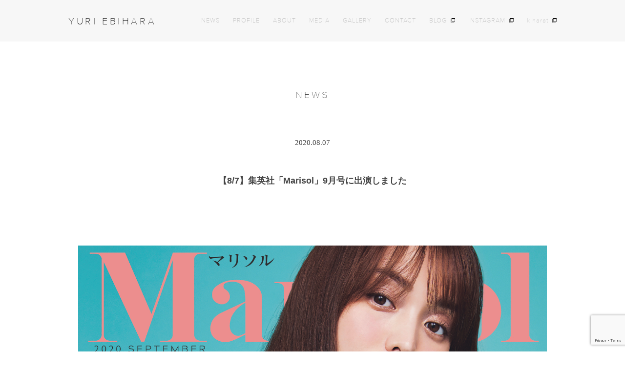

--- FILE ---
content_type: text/html; charset=UTF-8
request_url: https://yuriebihara.com/news/6822/
body_size: 4658
content:
<!DOCTYPE html>
<html lang="ja">
  <head>
    <meta charset="UTF-8">
    <meta name="viewport" content="width=device-width, initial-scale=1">
    <title>【8/7】集英社「Marisol」9月号に出演しました | 蛯原友里オフィシャルサイト</title>
<meta name="google-site-verification" content="vKWFwSYq1KZ4gHOgNS0MsF7ZFiyIdCZtNDev-By2aI0" />
    <link rel="icon" type="image/png" href="https://yuriebihara.com/wp-content/themes/theme_yuriebihara/images/favicon.ico">
    <link rel="shortcut icon" type="image/png" href="https://yuriebihara.com/wp-content/themes/theme_yuriebihara/images/favicon.ico">
    <link rel="stylesheet" type="text/css" href="https://yuriebihara.com/wp-content/themes/theme_yuriebihara/style.css" />
    <script src="//ajax.googleapis.com/ajax/libs/jquery/1.11.1/jquery.min.js"></script>
    
    	<link rel="stylesheet" type="text/css" href="https://yuriebihara.com/wp-content/themes/theme_yuriebihara/css/magnific-popup.css">
    <script src="https://yuriebihara.com/wp-content/themes/theme_yuriebihara/js/common.js"></script>
	
<!-- All in One SEO Pack 2.10.1 by Michael Torbert of Semper Fi Web Design[146,166] -->
<link rel="canonical" href="https://yuriebihara.com/news/6822/" />
<meta property="og:title" content="【8/7】集英社「Marisol」9月号に出演しました | 蛯原友里オフィシャルサイト" />
<meta property="og:type" content="article" />
<meta property="og:url" content="https://yuriebihara.com/news/6822/" />
<meta property="og:image" content="https://yuriebihara.com/wp-content/uploads/2018/01/ogp-1.jpg" />
<meta property="og:site_name" content="YURI EBIHARA OFFICIAL | 蛯原友里公式ウェブサイト" />
<meta property="og:description" content="集英社「Marisol」9月号に出演しました。 今回はカバーにも登場しています！ 夏の私服など、今すぐ参考にしていただける特集がいっぱいです。 せひご覧ください！ " />
<meta property="article:published_time" content="2020-08-06T22:00:57Z" />
<meta property="article:modified_time" content="2020-08-07T00:25:50Z" />
<meta name="twitter:card" content="summary" />
<meta name="twitter:title" content="【8/7】集英社「Marisol」9月号に出演しました | 蛯原友里オフィシャルサイト" />
<meta name="twitter:description" content="集英社「Marisol」9月号に出演しました。 今回はカバーにも登場しています！ 夏の私服など、今すぐ参考にしていただける特集がいっぱいです。 せひご覧ください！ " />
<meta name="twitter:image" content="https://yuriebihara.com/wp-content/uploads/2018/01/ogp-1.jpg" />
<meta itemprop="image" content="https://yuriebihara.com/wp-content/uploads/2018/01/ogp-1.jpg" />
<!-- /all in one seo pack -->
<link rel='dns-prefetch' href='//www.google.com' />
<link rel='dns-prefetch' href='//s.w.org' />
<link rel="alternate" type="application/rss+xml" title="蛯原友里オフィシャルサイト &raquo; 【8/7】集英社「Marisol」9月号に出演しました のコメントのフィード" href="https://yuriebihara.com/news/6822/feed/" />
		<script type="text/javascript">
			window._wpemojiSettings = {"baseUrl":"https:\/\/s.w.org\/images\/core\/emoji\/11\/72x72\/","ext":".png","svgUrl":"https:\/\/s.w.org\/images\/core\/emoji\/11\/svg\/","svgExt":".svg","source":{"concatemoji":"https:\/\/yuriebihara.com\/wp-includes\/js\/wp-emoji-release.min.js?ver=5.0.22"}};
			!function(e,a,t){var n,r,o,i=a.createElement("canvas"),p=i.getContext&&i.getContext("2d");function s(e,t){var a=String.fromCharCode;p.clearRect(0,0,i.width,i.height),p.fillText(a.apply(this,e),0,0);e=i.toDataURL();return p.clearRect(0,0,i.width,i.height),p.fillText(a.apply(this,t),0,0),e===i.toDataURL()}function c(e){var t=a.createElement("script");t.src=e,t.defer=t.type="text/javascript",a.getElementsByTagName("head")[0].appendChild(t)}for(o=Array("flag","emoji"),t.supports={everything:!0,everythingExceptFlag:!0},r=0;r<o.length;r++)t.supports[o[r]]=function(e){if(!p||!p.fillText)return!1;switch(p.textBaseline="top",p.font="600 32px Arial",e){case"flag":return s([55356,56826,55356,56819],[55356,56826,8203,55356,56819])?!1:!s([55356,57332,56128,56423,56128,56418,56128,56421,56128,56430,56128,56423,56128,56447],[55356,57332,8203,56128,56423,8203,56128,56418,8203,56128,56421,8203,56128,56430,8203,56128,56423,8203,56128,56447]);case"emoji":return!s([55358,56760,9792,65039],[55358,56760,8203,9792,65039])}return!1}(o[r]),t.supports.everything=t.supports.everything&&t.supports[o[r]],"flag"!==o[r]&&(t.supports.everythingExceptFlag=t.supports.everythingExceptFlag&&t.supports[o[r]]);t.supports.everythingExceptFlag=t.supports.everythingExceptFlag&&!t.supports.flag,t.DOMReady=!1,t.readyCallback=function(){t.DOMReady=!0},t.supports.everything||(n=function(){t.readyCallback()},a.addEventListener?(a.addEventListener("DOMContentLoaded",n,!1),e.addEventListener("load",n,!1)):(e.attachEvent("onload",n),a.attachEvent("onreadystatechange",function(){"complete"===a.readyState&&t.readyCallback()})),(n=t.source||{}).concatemoji?c(n.concatemoji):n.wpemoji&&n.twemoji&&(c(n.twemoji),c(n.wpemoji)))}(window,document,window._wpemojiSettings);
		</script>
		<style type="text/css">
img.wp-smiley,
img.emoji {
	display: inline !important;
	border: none !important;
	box-shadow: none !important;
	height: 1em !important;
	width: 1em !important;
	margin: 0 .07em !important;
	vertical-align: -0.1em !important;
	background: none !important;
	padding: 0 !important;
}
</style>
<link rel='stylesheet' id='wp-block-library-css'  href='https://yuriebihara.com/wp-includes/css/dist/block-library/style.min.css?ver=5.0.22' type='text/css' media='all' />
<link rel='stylesheet' id='contact-form-7-css'  href='https://yuriebihara.com/wp-content/plugins/contact-form-7/includes/css/styles.css?ver=5.1.1' type='text/css' media='all' />
<link rel='https://api.w.org/' href='https://yuriebihara.com/wp-json/' />
<link rel="EditURI" type="application/rsd+xml" title="RSD" href="https://yuriebihara.com/xmlrpc.php?rsd" />
<link rel="wlwmanifest" type="application/wlwmanifest+xml" href="https://yuriebihara.com/wp-includes/wlwmanifest.xml" /> 
<link rel='prev' title='【8/1】NHK「8Kなび」のナビゲーターを担当しました' href='https://yuriebihara.com/news/6803/' />
<link rel='next' title='【8/7】集英社「LEE」9月号に出演しました' href='https://yuriebihara.com/news/6634/' />
<link rel='shortlink' href='https://yuriebihara.com/?p=6822' />
<link rel="alternate" type="application/json+oembed" href="https://yuriebihara.com/wp-json/oembed/1.0/embed?url=https%3A%2F%2Fyuriebihara.com%2Fnews%2F6822%2F" />
<link rel="alternate" type="text/xml+oembed" href="https://yuriebihara.com/wp-json/oembed/1.0/embed?url=https%3A%2F%2Fyuriebihara.com%2Fnews%2F6822%2F&#038;format=xml" />

<!-- Global site tag (gtag.js) - Google Analytics -->
<script async src="https://www.googletagmanager.com/gtag/js?id=UA-110557917-1"></script>
<script>
  window.dataLayer = window.dataLayer || [];
  function gtag(){dataLayer.push(arguments);}
  gtag('js', new Date());

  gtag('config', 'UA-110557917-1');
</script>
<script>
document.addEventListener( 'wpcf7mailsent', function( event ) {
    ga('send', 'event', 'Contact Form', 'submit');
}, false );
</script>
	</head>
<body  id="single-info">
 <header id="header" class="header">
  <div class="content-l cf">
    <h1 class="ebiharayuri ff-futura">
      <a class="logo" href="https://yuriebihara.com">YURI EBIHARA</a>
    </h1>
    <div class="navWrap">
      <nav class="nav">
        <ul class="header_unorderedlist cf ff-futura">
          <li class="header_list"><a href="https://yuriebihara.com/news/">NEWS</a></li>
          <li class="header_list"><a href="https://yuriebihara.com/profile/">PROFILE</a></li>
          <li class="header_list"><a href="https://yuriebihara.com/about/">ABOUT</a></li>
          <li class="header_list"><a href="https://yuriebihara.com/media/">MEDIA</a></li>
          <li class="header_list"><a href="https://yuriebihara.com/gallery/">GALLERY</a></li>
          <li class="header_list pc-only"><a href="https://yuriebihara.com/contact/">CONTACT</a></li>
          <li class="header_list newwindow pc-only"><a href="https://ameblo.jp/ebihara-y/" target="_blank">BLOG</a></li>
          <li class="header_list newwindow pc-only"><a href="https://www.instagram.com/yuri_ebihara/" target="_blank">INSTAGRAM</a></li>
          <li class="header_list newwindow"><a href="https://kiharat.com/" target="_blank">kiharat</a></li>
        </ul>
        <div class="contact tb-only ff-futura">
          <a href="https://yuriebihara.com/contact/">CONTACT</a>
        </div>
        <!--/.footer_contact-->
        <ul class="sns cf tb-only ff-futura">
          <li class="sns_list sns_list-instagram">
            <a href="https://www.instagram.com/yuri_ebihara/" target="_blank">
              <span class="sns_list_txt">INSTAGRAM</span>
              <span class="sns_list_img"><img src="https://yuriebihara.com/wp-content/themes/theme_yuriebihara/images/logo_instagram.png" alt="INSTAGRAM"></span>
            </a>
          </li>
          <li class="sns_list sns_list-ameba">
            <a href="https://ameblo.jp/ebihara-y/" target="_blank">
              <span class="sns_list_txt">BLOG</span>
              <span class="sns_list_img"><img src="https://yuriebihara.com/wp-content/themes/theme_yuriebihara/images/logo_ameba.png" alt="Ameba"></span>
            </a>
          </li>
        </ul>
        <!--/.sns-->
      </nav>
    </div>
    <div id="hamburger" class="hamburger">
      <span></span>
      <span></span>
      <span></span>
    </div>
  </div>
</header>
    <section class="content">
      <div class="content-l">
        <h2 class="content_heading ff-futura">NEWS</h2>
                 <div class="news_detail_day">2020.08.07</div>
        <h3 class="news_detail_ttl">【8/7】集英社「Marisol」9月号に出演しました</h3>
        <div class="news_detail_tag"></div>
			        <div class="news_detail_img">
					        		<img src="https://yuriebihara.com/wp-content/uploads/2020/08/20200804_1512.jpg">
					        </div>
        	  

        <div class="news_detail_txt"><p>集英社「Marisol」9月号に出演しました。<br />
今回はカバーにも登場しています！</p>
<p>夏の私服など、今すぐ参考にしていただける特集がいっぱいです。</p>
<p>せひご覧ください！</p>
<p><img class="size-large wp-image-6824" src="https://yuriebihara.com/wp-content/uploads/2020/08/DMA-_DSC0182-683x1024.jpg" alt="" width="683" height="1024" srcset="https://yuriebihara.com/wp-content/uploads/2020/08/DMA-_DSC0182-683x1024.jpg 683w, https://yuriebihara.com/wp-content/uploads/2020/08/DMA-_DSC0182-660x990.jpg 660w, https://yuriebihara.com/wp-content/uploads/2020/08/DMA-_DSC0182-768x1152.jpg 768w, https://yuriebihara.com/wp-content/uploads/2020/08/DMA-_DSC0182.jpg 827w" sizes="(max-width: 683px) 100vw, 683px" /></p>
<p>&nbsp;</p>
<p><img class="size-large wp-image-6828" src="https://yuriebihara.com/wp-content/uploads/2020/08/DMA-PH_1136-818x1024.jpg" alt="" width="818" height="1024" srcset="https://yuriebihara.com/wp-content/uploads/2020/08/DMA-PH_1136-818x1024.jpg 818w, https://yuriebihara.com/wp-content/uploads/2020/08/DMA-PH_1136-660x826.jpg 660w, https://yuriebihara.com/wp-content/uploads/2020/08/DMA-PH_1136-768x961.jpg 768w, https://yuriebihara.com/wp-content/uploads/2020/08/DMA-PH_1136.jpg 862w" sizes="(max-width: 818px) 100vw, 818px" /></p>
<p>&nbsp;</p>
<p>&nbsp;</p>
  </div>
         
        <ul class="news_detail_unorderedlist ff-futura cf">
                   <li class="news_detail_list"><a href="https://yuriebihara.com/news/6803/" rel="prev">PREV</a></li>
                    <li class="news_detail_list"><a href="https://yuriebihara.com/news/">BACK</a></li>
                   <li class="news_detail_list"><a href="https://yuriebihara.com/news/6634/" rel="next">NEXT</a></li>
           		  
     </ul>
      </div>
      <!--/.content-l-->
    </section>
    <!--/.content-->
    <div id="footermenu" class="footermenu">
  <div class="content-s">
    <div class="icon_arrow"><a href="#"><img src="https://yuriebihara.com/wp-content/themes/theme_yuriebihara/images/icon_arrow.png" alt="↑"></a></div>
    <ul class="footermenu_unorderedlist ff-futura">
      <li class="footermenu_list"><a href="https://yuriebihara.com/news/info">NEWS</a></li>
      <li class="footermenu_list"><a href="https://yuriebihara.com/profile/">PROFILE</a></li>
      <li class="footermenu_list"><a href="https://yuriebihara.com/about/">ABOUT</a></li>
      <li class="footermenu_list"><a href="https://yuriebihara.com/media/">MEDIA</a></li>
      <li class="footermenu_list"><a href="https://yuriebihara.com/gallery/">GALLERY</a></li>
    </ul>
  </div>
  <!--/.content-l-->
</div>
    <footer id="footer" class="footer">
  <div class="contact ff-futura">
    <a href="https://yuriebihara.com/contact/">CONTACT</a>
  </div>
  <!--/.footer_contact-->
  <ul class="sns cf ff-futura">
    <li class="sns_list sns_list-instagram">
      <a href="https://www.instagram.com/yuri_ebihara/" target="_blank">
        <span class="sns_list_txt">INSTAGRAM</span>
        <span class="sns_list_img"><img src="https://yuriebihara.com/wp-content/themes/theme_yuriebihara/images/logo_instagram.png" alt="INSTAGRAM"></span>
      </a>
    </li>
    <li class="sns_list sns_list-ameba">
      <a href="https://ameblo.jp/ebihara-y/" target="_blank">
        <span class="sns_list_txt">BLOG</span>
        <span class="sns_list_img"><img src="https://yuriebihara.com/wp-content/themes/theme_yuriebihara/images/logo_ameba.png" alt="Ameba"></span>
      </a>
    </li>
  </ul>
  <!--/.sns-->
  <p class="foot_privacy ff-futura"><a href="https://yuriebihara.com/privacypolicy/">PRIVACY POLICY</a></p>
  <p class="copyright ff-futura">Copyright © kiharat inc.</p>
</footer>
<script type='text/javascript' src='https://www.google.com/recaptcha/api.js?render=6LeNudMUAAAAACel5rUS_hphsl_Gl09_9nY8hX-2&#038;ver=3.0'></script>
<script type='text/javascript' src='https://yuriebihara.com/wp-includes/js/wp-embed.min.js?ver=5.0.22'></script>
<script type="text/javascript">
( function( grecaptcha, sitekey ) {

	var wpcf7recaptcha = {
		execute: function() {
			grecaptcha.execute(
				sitekey,
				{ action: 'homepage' }
			).then( function( token ) {
				var forms = document.getElementsByTagName( 'form' );

				for ( var i = 0; i < forms.length; i++ ) {
					var fields = forms[ i ].getElementsByTagName( 'input' );

					for ( var j = 0; j < fields.length; j++ ) {
						var field = fields[ j ];

						if ( 'g-recaptcha-response' === field.getAttribute( 'name' ) ) {
							field.setAttribute( 'value', token );
							break;
						}
					}
				}
			} );
		}
	};

	grecaptcha.ready( wpcf7recaptcha.execute );

	document.addEventListener( 'wpcf7submit', wpcf7recaptcha.execute, false );

} )( grecaptcha, '6LeNudMUAAAAACel5rUS_hphsl_Gl09_9nY8hX-2' );
</script>

<script src="//cdnjs.cloudflare.com/ajax/libs/magnific-popup.js/1.1.0/jquery.magnific-popup.min.js"></script>
<script>
$(function(){
	$('.popup-iframe').magnificPopup({
		type: 'iframe',
		mainClass: 'mfp-fade',
		removalDelay: 200,
		preloader: false
	});
});
</script>

</body>
</html>


--- FILE ---
content_type: text/html; charset=utf-8
request_url: https://www.google.com/recaptcha/api2/anchor?ar=1&k=6LeNudMUAAAAACel5rUS_hphsl_Gl09_9nY8hX-2&co=aHR0cHM6Ly95dXJpZWJpaGFyYS5jb206NDQz&hl=en&v=PoyoqOPhxBO7pBk68S4YbpHZ&size=invisible&anchor-ms=20000&execute-ms=30000&cb=5m19dvkntadl
body_size: 48697
content:
<!DOCTYPE HTML><html dir="ltr" lang="en"><head><meta http-equiv="Content-Type" content="text/html; charset=UTF-8">
<meta http-equiv="X-UA-Compatible" content="IE=edge">
<title>reCAPTCHA</title>
<style type="text/css">
/* cyrillic-ext */
@font-face {
  font-family: 'Roboto';
  font-style: normal;
  font-weight: 400;
  font-stretch: 100%;
  src: url(//fonts.gstatic.com/s/roboto/v48/KFO7CnqEu92Fr1ME7kSn66aGLdTylUAMa3GUBHMdazTgWw.woff2) format('woff2');
  unicode-range: U+0460-052F, U+1C80-1C8A, U+20B4, U+2DE0-2DFF, U+A640-A69F, U+FE2E-FE2F;
}
/* cyrillic */
@font-face {
  font-family: 'Roboto';
  font-style: normal;
  font-weight: 400;
  font-stretch: 100%;
  src: url(//fonts.gstatic.com/s/roboto/v48/KFO7CnqEu92Fr1ME7kSn66aGLdTylUAMa3iUBHMdazTgWw.woff2) format('woff2');
  unicode-range: U+0301, U+0400-045F, U+0490-0491, U+04B0-04B1, U+2116;
}
/* greek-ext */
@font-face {
  font-family: 'Roboto';
  font-style: normal;
  font-weight: 400;
  font-stretch: 100%;
  src: url(//fonts.gstatic.com/s/roboto/v48/KFO7CnqEu92Fr1ME7kSn66aGLdTylUAMa3CUBHMdazTgWw.woff2) format('woff2');
  unicode-range: U+1F00-1FFF;
}
/* greek */
@font-face {
  font-family: 'Roboto';
  font-style: normal;
  font-weight: 400;
  font-stretch: 100%;
  src: url(//fonts.gstatic.com/s/roboto/v48/KFO7CnqEu92Fr1ME7kSn66aGLdTylUAMa3-UBHMdazTgWw.woff2) format('woff2');
  unicode-range: U+0370-0377, U+037A-037F, U+0384-038A, U+038C, U+038E-03A1, U+03A3-03FF;
}
/* math */
@font-face {
  font-family: 'Roboto';
  font-style: normal;
  font-weight: 400;
  font-stretch: 100%;
  src: url(//fonts.gstatic.com/s/roboto/v48/KFO7CnqEu92Fr1ME7kSn66aGLdTylUAMawCUBHMdazTgWw.woff2) format('woff2');
  unicode-range: U+0302-0303, U+0305, U+0307-0308, U+0310, U+0312, U+0315, U+031A, U+0326-0327, U+032C, U+032F-0330, U+0332-0333, U+0338, U+033A, U+0346, U+034D, U+0391-03A1, U+03A3-03A9, U+03B1-03C9, U+03D1, U+03D5-03D6, U+03F0-03F1, U+03F4-03F5, U+2016-2017, U+2034-2038, U+203C, U+2040, U+2043, U+2047, U+2050, U+2057, U+205F, U+2070-2071, U+2074-208E, U+2090-209C, U+20D0-20DC, U+20E1, U+20E5-20EF, U+2100-2112, U+2114-2115, U+2117-2121, U+2123-214F, U+2190, U+2192, U+2194-21AE, U+21B0-21E5, U+21F1-21F2, U+21F4-2211, U+2213-2214, U+2216-22FF, U+2308-230B, U+2310, U+2319, U+231C-2321, U+2336-237A, U+237C, U+2395, U+239B-23B7, U+23D0, U+23DC-23E1, U+2474-2475, U+25AF, U+25B3, U+25B7, U+25BD, U+25C1, U+25CA, U+25CC, U+25FB, U+266D-266F, U+27C0-27FF, U+2900-2AFF, U+2B0E-2B11, U+2B30-2B4C, U+2BFE, U+3030, U+FF5B, U+FF5D, U+1D400-1D7FF, U+1EE00-1EEFF;
}
/* symbols */
@font-face {
  font-family: 'Roboto';
  font-style: normal;
  font-weight: 400;
  font-stretch: 100%;
  src: url(//fonts.gstatic.com/s/roboto/v48/KFO7CnqEu92Fr1ME7kSn66aGLdTylUAMaxKUBHMdazTgWw.woff2) format('woff2');
  unicode-range: U+0001-000C, U+000E-001F, U+007F-009F, U+20DD-20E0, U+20E2-20E4, U+2150-218F, U+2190, U+2192, U+2194-2199, U+21AF, U+21E6-21F0, U+21F3, U+2218-2219, U+2299, U+22C4-22C6, U+2300-243F, U+2440-244A, U+2460-24FF, U+25A0-27BF, U+2800-28FF, U+2921-2922, U+2981, U+29BF, U+29EB, U+2B00-2BFF, U+4DC0-4DFF, U+FFF9-FFFB, U+10140-1018E, U+10190-1019C, U+101A0, U+101D0-101FD, U+102E0-102FB, U+10E60-10E7E, U+1D2C0-1D2D3, U+1D2E0-1D37F, U+1F000-1F0FF, U+1F100-1F1AD, U+1F1E6-1F1FF, U+1F30D-1F30F, U+1F315, U+1F31C, U+1F31E, U+1F320-1F32C, U+1F336, U+1F378, U+1F37D, U+1F382, U+1F393-1F39F, U+1F3A7-1F3A8, U+1F3AC-1F3AF, U+1F3C2, U+1F3C4-1F3C6, U+1F3CA-1F3CE, U+1F3D4-1F3E0, U+1F3ED, U+1F3F1-1F3F3, U+1F3F5-1F3F7, U+1F408, U+1F415, U+1F41F, U+1F426, U+1F43F, U+1F441-1F442, U+1F444, U+1F446-1F449, U+1F44C-1F44E, U+1F453, U+1F46A, U+1F47D, U+1F4A3, U+1F4B0, U+1F4B3, U+1F4B9, U+1F4BB, U+1F4BF, U+1F4C8-1F4CB, U+1F4D6, U+1F4DA, U+1F4DF, U+1F4E3-1F4E6, U+1F4EA-1F4ED, U+1F4F7, U+1F4F9-1F4FB, U+1F4FD-1F4FE, U+1F503, U+1F507-1F50B, U+1F50D, U+1F512-1F513, U+1F53E-1F54A, U+1F54F-1F5FA, U+1F610, U+1F650-1F67F, U+1F687, U+1F68D, U+1F691, U+1F694, U+1F698, U+1F6AD, U+1F6B2, U+1F6B9-1F6BA, U+1F6BC, U+1F6C6-1F6CF, U+1F6D3-1F6D7, U+1F6E0-1F6EA, U+1F6F0-1F6F3, U+1F6F7-1F6FC, U+1F700-1F7FF, U+1F800-1F80B, U+1F810-1F847, U+1F850-1F859, U+1F860-1F887, U+1F890-1F8AD, U+1F8B0-1F8BB, U+1F8C0-1F8C1, U+1F900-1F90B, U+1F93B, U+1F946, U+1F984, U+1F996, U+1F9E9, U+1FA00-1FA6F, U+1FA70-1FA7C, U+1FA80-1FA89, U+1FA8F-1FAC6, U+1FACE-1FADC, U+1FADF-1FAE9, U+1FAF0-1FAF8, U+1FB00-1FBFF;
}
/* vietnamese */
@font-face {
  font-family: 'Roboto';
  font-style: normal;
  font-weight: 400;
  font-stretch: 100%;
  src: url(//fonts.gstatic.com/s/roboto/v48/KFO7CnqEu92Fr1ME7kSn66aGLdTylUAMa3OUBHMdazTgWw.woff2) format('woff2');
  unicode-range: U+0102-0103, U+0110-0111, U+0128-0129, U+0168-0169, U+01A0-01A1, U+01AF-01B0, U+0300-0301, U+0303-0304, U+0308-0309, U+0323, U+0329, U+1EA0-1EF9, U+20AB;
}
/* latin-ext */
@font-face {
  font-family: 'Roboto';
  font-style: normal;
  font-weight: 400;
  font-stretch: 100%;
  src: url(//fonts.gstatic.com/s/roboto/v48/KFO7CnqEu92Fr1ME7kSn66aGLdTylUAMa3KUBHMdazTgWw.woff2) format('woff2');
  unicode-range: U+0100-02BA, U+02BD-02C5, U+02C7-02CC, U+02CE-02D7, U+02DD-02FF, U+0304, U+0308, U+0329, U+1D00-1DBF, U+1E00-1E9F, U+1EF2-1EFF, U+2020, U+20A0-20AB, U+20AD-20C0, U+2113, U+2C60-2C7F, U+A720-A7FF;
}
/* latin */
@font-face {
  font-family: 'Roboto';
  font-style: normal;
  font-weight: 400;
  font-stretch: 100%;
  src: url(//fonts.gstatic.com/s/roboto/v48/KFO7CnqEu92Fr1ME7kSn66aGLdTylUAMa3yUBHMdazQ.woff2) format('woff2');
  unicode-range: U+0000-00FF, U+0131, U+0152-0153, U+02BB-02BC, U+02C6, U+02DA, U+02DC, U+0304, U+0308, U+0329, U+2000-206F, U+20AC, U+2122, U+2191, U+2193, U+2212, U+2215, U+FEFF, U+FFFD;
}
/* cyrillic-ext */
@font-face {
  font-family: 'Roboto';
  font-style: normal;
  font-weight: 500;
  font-stretch: 100%;
  src: url(//fonts.gstatic.com/s/roboto/v48/KFO7CnqEu92Fr1ME7kSn66aGLdTylUAMa3GUBHMdazTgWw.woff2) format('woff2');
  unicode-range: U+0460-052F, U+1C80-1C8A, U+20B4, U+2DE0-2DFF, U+A640-A69F, U+FE2E-FE2F;
}
/* cyrillic */
@font-face {
  font-family: 'Roboto';
  font-style: normal;
  font-weight: 500;
  font-stretch: 100%;
  src: url(//fonts.gstatic.com/s/roboto/v48/KFO7CnqEu92Fr1ME7kSn66aGLdTylUAMa3iUBHMdazTgWw.woff2) format('woff2');
  unicode-range: U+0301, U+0400-045F, U+0490-0491, U+04B0-04B1, U+2116;
}
/* greek-ext */
@font-face {
  font-family: 'Roboto';
  font-style: normal;
  font-weight: 500;
  font-stretch: 100%;
  src: url(//fonts.gstatic.com/s/roboto/v48/KFO7CnqEu92Fr1ME7kSn66aGLdTylUAMa3CUBHMdazTgWw.woff2) format('woff2');
  unicode-range: U+1F00-1FFF;
}
/* greek */
@font-face {
  font-family: 'Roboto';
  font-style: normal;
  font-weight: 500;
  font-stretch: 100%;
  src: url(//fonts.gstatic.com/s/roboto/v48/KFO7CnqEu92Fr1ME7kSn66aGLdTylUAMa3-UBHMdazTgWw.woff2) format('woff2');
  unicode-range: U+0370-0377, U+037A-037F, U+0384-038A, U+038C, U+038E-03A1, U+03A3-03FF;
}
/* math */
@font-face {
  font-family: 'Roboto';
  font-style: normal;
  font-weight: 500;
  font-stretch: 100%;
  src: url(//fonts.gstatic.com/s/roboto/v48/KFO7CnqEu92Fr1ME7kSn66aGLdTylUAMawCUBHMdazTgWw.woff2) format('woff2');
  unicode-range: U+0302-0303, U+0305, U+0307-0308, U+0310, U+0312, U+0315, U+031A, U+0326-0327, U+032C, U+032F-0330, U+0332-0333, U+0338, U+033A, U+0346, U+034D, U+0391-03A1, U+03A3-03A9, U+03B1-03C9, U+03D1, U+03D5-03D6, U+03F0-03F1, U+03F4-03F5, U+2016-2017, U+2034-2038, U+203C, U+2040, U+2043, U+2047, U+2050, U+2057, U+205F, U+2070-2071, U+2074-208E, U+2090-209C, U+20D0-20DC, U+20E1, U+20E5-20EF, U+2100-2112, U+2114-2115, U+2117-2121, U+2123-214F, U+2190, U+2192, U+2194-21AE, U+21B0-21E5, U+21F1-21F2, U+21F4-2211, U+2213-2214, U+2216-22FF, U+2308-230B, U+2310, U+2319, U+231C-2321, U+2336-237A, U+237C, U+2395, U+239B-23B7, U+23D0, U+23DC-23E1, U+2474-2475, U+25AF, U+25B3, U+25B7, U+25BD, U+25C1, U+25CA, U+25CC, U+25FB, U+266D-266F, U+27C0-27FF, U+2900-2AFF, U+2B0E-2B11, U+2B30-2B4C, U+2BFE, U+3030, U+FF5B, U+FF5D, U+1D400-1D7FF, U+1EE00-1EEFF;
}
/* symbols */
@font-face {
  font-family: 'Roboto';
  font-style: normal;
  font-weight: 500;
  font-stretch: 100%;
  src: url(//fonts.gstatic.com/s/roboto/v48/KFO7CnqEu92Fr1ME7kSn66aGLdTylUAMaxKUBHMdazTgWw.woff2) format('woff2');
  unicode-range: U+0001-000C, U+000E-001F, U+007F-009F, U+20DD-20E0, U+20E2-20E4, U+2150-218F, U+2190, U+2192, U+2194-2199, U+21AF, U+21E6-21F0, U+21F3, U+2218-2219, U+2299, U+22C4-22C6, U+2300-243F, U+2440-244A, U+2460-24FF, U+25A0-27BF, U+2800-28FF, U+2921-2922, U+2981, U+29BF, U+29EB, U+2B00-2BFF, U+4DC0-4DFF, U+FFF9-FFFB, U+10140-1018E, U+10190-1019C, U+101A0, U+101D0-101FD, U+102E0-102FB, U+10E60-10E7E, U+1D2C0-1D2D3, U+1D2E0-1D37F, U+1F000-1F0FF, U+1F100-1F1AD, U+1F1E6-1F1FF, U+1F30D-1F30F, U+1F315, U+1F31C, U+1F31E, U+1F320-1F32C, U+1F336, U+1F378, U+1F37D, U+1F382, U+1F393-1F39F, U+1F3A7-1F3A8, U+1F3AC-1F3AF, U+1F3C2, U+1F3C4-1F3C6, U+1F3CA-1F3CE, U+1F3D4-1F3E0, U+1F3ED, U+1F3F1-1F3F3, U+1F3F5-1F3F7, U+1F408, U+1F415, U+1F41F, U+1F426, U+1F43F, U+1F441-1F442, U+1F444, U+1F446-1F449, U+1F44C-1F44E, U+1F453, U+1F46A, U+1F47D, U+1F4A3, U+1F4B0, U+1F4B3, U+1F4B9, U+1F4BB, U+1F4BF, U+1F4C8-1F4CB, U+1F4D6, U+1F4DA, U+1F4DF, U+1F4E3-1F4E6, U+1F4EA-1F4ED, U+1F4F7, U+1F4F9-1F4FB, U+1F4FD-1F4FE, U+1F503, U+1F507-1F50B, U+1F50D, U+1F512-1F513, U+1F53E-1F54A, U+1F54F-1F5FA, U+1F610, U+1F650-1F67F, U+1F687, U+1F68D, U+1F691, U+1F694, U+1F698, U+1F6AD, U+1F6B2, U+1F6B9-1F6BA, U+1F6BC, U+1F6C6-1F6CF, U+1F6D3-1F6D7, U+1F6E0-1F6EA, U+1F6F0-1F6F3, U+1F6F7-1F6FC, U+1F700-1F7FF, U+1F800-1F80B, U+1F810-1F847, U+1F850-1F859, U+1F860-1F887, U+1F890-1F8AD, U+1F8B0-1F8BB, U+1F8C0-1F8C1, U+1F900-1F90B, U+1F93B, U+1F946, U+1F984, U+1F996, U+1F9E9, U+1FA00-1FA6F, U+1FA70-1FA7C, U+1FA80-1FA89, U+1FA8F-1FAC6, U+1FACE-1FADC, U+1FADF-1FAE9, U+1FAF0-1FAF8, U+1FB00-1FBFF;
}
/* vietnamese */
@font-face {
  font-family: 'Roboto';
  font-style: normal;
  font-weight: 500;
  font-stretch: 100%;
  src: url(//fonts.gstatic.com/s/roboto/v48/KFO7CnqEu92Fr1ME7kSn66aGLdTylUAMa3OUBHMdazTgWw.woff2) format('woff2');
  unicode-range: U+0102-0103, U+0110-0111, U+0128-0129, U+0168-0169, U+01A0-01A1, U+01AF-01B0, U+0300-0301, U+0303-0304, U+0308-0309, U+0323, U+0329, U+1EA0-1EF9, U+20AB;
}
/* latin-ext */
@font-face {
  font-family: 'Roboto';
  font-style: normal;
  font-weight: 500;
  font-stretch: 100%;
  src: url(//fonts.gstatic.com/s/roboto/v48/KFO7CnqEu92Fr1ME7kSn66aGLdTylUAMa3KUBHMdazTgWw.woff2) format('woff2');
  unicode-range: U+0100-02BA, U+02BD-02C5, U+02C7-02CC, U+02CE-02D7, U+02DD-02FF, U+0304, U+0308, U+0329, U+1D00-1DBF, U+1E00-1E9F, U+1EF2-1EFF, U+2020, U+20A0-20AB, U+20AD-20C0, U+2113, U+2C60-2C7F, U+A720-A7FF;
}
/* latin */
@font-face {
  font-family: 'Roboto';
  font-style: normal;
  font-weight: 500;
  font-stretch: 100%;
  src: url(//fonts.gstatic.com/s/roboto/v48/KFO7CnqEu92Fr1ME7kSn66aGLdTylUAMa3yUBHMdazQ.woff2) format('woff2');
  unicode-range: U+0000-00FF, U+0131, U+0152-0153, U+02BB-02BC, U+02C6, U+02DA, U+02DC, U+0304, U+0308, U+0329, U+2000-206F, U+20AC, U+2122, U+2191, U+2193, U+2212, U+2215, U+FEFF, U+FFFD;
}
/* cyrillic-ext */
@font-face {
  font-family: 'Roboto';
  font-style: normal;
  font-weight: 900;
  font-stretch: 100%;
  src: url(//fonts.gstatic.com/s/roboto/v48/KFO7CnqEu92Fr1ME7kSn66aGLdTylUAMa3GUBHMdazTgWw.woff2) format('woff2');
  unicode-range: U+0460-052F, U+1C80-1C8A, U+20B4, U+2DE0-2DFF, U+A640-A69F, U+FE2E-FE2F;
}
/* cyrillic */
@font-face {
  font-family: 'Roboto';
  font-style: normal;
  font-weight: 900;
  font-stretch: 100%;
  src: url(//fonts.gstatic.com/s/roboto/v48/KFO7CnqEu92Fr1ME7kSn66aGLdTylUAMa3iUBHMdazTgWw.woff2) format('woff2');
  unicode-range: U+0301, U+0400-045F, U+0490-0491, U+04B0-04B1, U+2116;
}
/* greek-ext */
@font-face {
  font-family: 'Roboto';
  font-style: normal;
  font-weight: 900;
  font-stretch: 100%;
  src: url(//fonts.gstatic.com/s/roboto/v48/KFO7CnqEu92Fr1ME7kSn66aGLdTylUAMa3CUBHMdazTgWw.woff2) format('woff2');
  unicode-range: U+1F00-1FFF;
}
/* greek */
@font-face {
  font-family: 'Roboto';
  font-style: normal;
  font-weight: 900;
  font-stretch: 100%;
  src: url(//fonts.gstatic.com/s/roboto/v48/KFO7CnqEu92Fr1ME7kSn66aGLdTylUAMa3-UBHMdazTgWw.woff2) format('woff2');
  unicode-range: U+0370-0377, U+037A-037F, U+0384-038A, U+038C, U+038E-03A1, U+03A3-03FF;
}
/* math */
@font-face {
  font-family: 'Roboto';
  font-style: normal;
  font-weight: 900;
  font-stretch: 100%;
  src: url(//fonts.gstatic.com/s/roboto/v48/KFO7CnqEu92Fr1ME7kSn66aGLdTylUAMawCUBHMdazTgWw.woff2) format('woff2');
  unicode-range: U+0302-0303, U+0305, U+0307-0308, U+0310, U+0312, U+0315, U+031A, U+0326-0327, U+032C, U+032F-0330, U+0332-0333, U+0338, U+033A, U+0346, U+034D, U+0391-03A1, U+03A3-03A9, U+03B1-03C9, U+03D1, U+03D5-03D6, U+03F0-03F1, U+03F4-03F5, U+2016-2017, U+2034-2038, U+203C, U+2040, U+2043, U+2047, U+2050, U+2057, U+205F, U+2070-2071, U+2074-208E, U+2090-209C, U+20D0-20DC, U+20E1, U+20E5-20EF, U+2100-2112, U+2114-2115, U+2117-2121, U+2123-214F, U+2190, U+2192, U+2194-21AE, U+21B0-21E5, U+21F1-21F2, U+21F4-2211, U+2213-2214, U+2216-22FF, U+2308-230B, U+2310, U+2319, U+231C-2321, U+2336-237A, U+237C, U+2395, U+239B-23B7, U+23D0, U+23DC-23E1, U+2474-2475, U+25AF, U+25B3, U+25B7, U+25BD, U+25C1, U+25CA, U+25CC, U+25FB, U+266D-266F, U+27C0-27FF, U+2900-2AFF, U+2B0E-2B11, U+2B30-2B4C, U+2BFE, U+3030, U+FF5B, U+FF5D, U+1D400-1D7FF, U+1EE00-1EEFF;
}
/* symbols */
@font-face {
  font-family: 'Roboto';
  font-style: normal;
  font-weight: 900;
  font-stretch: 100%;
  src: url(//fonts.gstatic.com/s/roboto/v48/KFO7CnqEu92Fr1ME7kSn66aGLdTylUAMaxKUBHMdazTgWw.woff2) format('woff2');
  unicode-range: U+0001-000C, U+000E-001F, U+007F-009F, U+20DD-20E0, U+20E2-20E4, U+2150-218F, U+2190, U+2192, U+2194-2199, U+21AF, U+21E6-21F0, U+21F3, U+2218-2219, U+2299, U+22C4-22C6, U+2300-243F, U+2440-244A, U+2460-24FF, U+25A0-27BF, U+2800-28FF, U+2921-2922, U+2981, U+29BF, U+29EB, U+2B00-2BFF, U+4DC0-4DFF, U+FFF9-FFFB, U+10140-1018E, U+10190-1019C, U+101A0, U+101D0-101FD, U+102E0-102FB, U+10E60-10E7E, U+1D2C0-1D2D3, U+1D2E0-1D37F, U+1F000-1F0FF, U+1F100-1F1AD, U+1F1E6-1F1FF, U+1F30D-1F30F, U+1F315, U+1F31C, U+1F31E, U+1F320-1F32C, U+1F336, U+1F378, U+1F37D, U+1F382, U+1F393-1F39F, U+1F3A7-1F3A8, U+1F3AC-1F3AF, U+1F3C2, U+1F3C4-1F3C6, U+1F3CA-1F3CE, U+1F3D4-1F3E0, U+1F3ED, U+1F3F1-1F3F3, U+1F3F5-1F3F7, U+1F408, U+1F415, U+1F41F, U+1F426, U+1F43F, U+1F441-1F442, U+1F444, U+1F446-1F449, U+1F44C-1F44E, U+1F453, U+1F46A, U+1F47D, U+1F4A3, U+1F4B0, U+1F4B3, U+1F4B9, U+1F4BB, U+1F4BF, U+1F4C8-1F4CB, U+1F4D6, U+1F4DA, U+1F4DF, U+1F4E3-1F4E6, U+1F4EA-1F4ED, U+1F4F7, U+1F4F9-1F4FB, U+1F4FD-1F4FE, U+1F503, U+1F507-1F50B, U+1F50D, U+1F512-1F513, U+1F53E-1F54A, U+1F54F-1F5FA, U+1F610, U+1F650-1F67F, U+1F687, U+1F68D, U+1F691, U+1F694, U+1F698, U+1F6AD, U+1F6B2, U+1F6B9-1F6BA, U+1F6BC, U+1F6C6-1F6CF, U+1F6D3-1F6D7, U+1F6E0-1F6EA, U+1F6F0-1F6F3, U+1F6F7-1F6FC, U+1F700-1F7FF, U+1F800-1F80B, U+1F810-1F847, U+1F850-1F859, U+1F860-1F887, U+1F890-1F8AD, U+1F8B0-1F8BB, U+1F8C0-1F8C1, U+1F900-1F90B, U+1F93B, U+1F946, U+1F984, U+1F996, U+1F9E9, U+1FA00-1FA6F, U+1FA70-1FA7C, U+1FA80-1FA89, U+1FA8F-1FAC6, U+1FACE-1FADC, U+1FADF-1FAE9, U+1FAF0-1FAF8, U+1FB00-1FBFF;
}
/* vietnamese */
@font-face {
  font-family: 'Roboto';
  font-style: normal;
  font-weight: 900;
  font-stretch: 100%;
  src: url(//fonts.gstatic.com/s/roboto/v48/KFO7CnqEu92Fr1ME7kSn66aGLdTylUAMa3OUBHMdazTgWw.woff2) format('woff2');
  unicode-range: U+0102-0103, U+0110-0111, U+0128-0129, U+0168-0169, U+01A0-01A1, U+01AF-01B0, U+0300-0301, U+0303-0304, U+0308-0309, U+0323, U+0329, U+1EA0-1EF9, U+20AB;
}
/* latin-ext */
@font-face {
  font-family: 'Roboto';
  font-style: normal;
  font-weight: 900;
  font-stretch: 100%;
  src: url(//fonts.gstatic.com/s/roboto/v48/KFO7CnqEu92Fr1ME7kSn66aGLdTylUAMa3KUBHMdazTgWw.woff2) format('woff2');
  unicode-range: U+0100-02BA, U+02BD-02C5, U+02C7-02CC, U+02CE-02D7, U+02DD-02FF, U+0304, U+0308, U+0329, U+1D00-1DBF, U+1E00-1E9F, U+1EF2-1EFF, U+2020, U+20A0-20AB, U+20AD-20C0, U+2113, U+2C60-2C7F, U+A720-A7FF;
}
/* latin */
@font-face {
  font-family: 'Roboto';
  font-style: normal;
  font-weight: 900;
  font-stretch: 100%;
  src: url(//fonts.gstatic.com/s/roboto/v48/KFO7CnqEu92Fr1ME7kSn66aGLdTylUAMa3yUBHMdazQ.woff2) format('woff2');
  unicode-range: U+0000-00FF, U+0131, U+0152-0153, U+02BB-02BC, U+02C6, U+02DA, U+02DC, U+0304, U+0308, U+0329, U+2000-206F, U+20AC, U+2122, U+2191, U+2193, U+2212, U+2215, U+FEFF, U+FFFD;
}

</style>
<link rel="stylesheet" type="text/css" href="https://www.gstatic.com/recaptcha/releases/PoyoqOPhxBO7pBk68S4YbpHZ/styles__ltr.css">
<script nonce="eL2ajfoNyt-eX4kVgzPU7A" type="text/javascript">window['__recaptcha_api'] = 'https://www.google.com/recaptcha/api2/';</script>
<script type="text/javascript" src="https://www.gstatic.com/recaptcha/releases/PoyoqOPhxBO7pBk68S4YbpHZ/recaptcha__en.js" nonce="eL2ajfoNyt-eX4kVgzPU7A">
      
    </script></head>
<body><div id="rc-anchor-alert" class="rc-anchor-alert"></div>
<input type="hidden" id="recaptcha-token" value="[base64]">
<script type="text/javascript" nonce="eL2ajfoNyt-eX4kVgzPU7A">
      recaptcha.anchor.Main.init("[\x22ainput\x22,[\x22bgdata\x22,\x22\x22,\[base64]/[base64]/bmV3IFpbdF0obVswXSk6Sz09Mj9uZXcgWlt0XShtWzBdLG1bMV0pOks9PTM/bmV3IFpbdF0obVswXSxtWzFdLG1bMl0pOks9PTQ/[base64]/[base64]/[base64]/[base64]/[base64]/[base64]/[base64]/[base64]/[base64]/[base64]/[base64]/[base64]/[base64]/[base64]\\u003d\\u003d\x22,\[base64]\\u003d\\u003d\x22,\x22w4cew71sw41tw4w4w57DpcOOTcK/SMKzwozCocONwpR/[base64]/Di8Kow7bCphJ7woDCpg88G8KJEMKVWcKqw4Z4wqwvw7hFVFfCqsOsE33CvMKoMF1Xw7zDkjwPeDTCiMOow44dwroJOxR/U8OgwqjDmF/DqsOcZsKHSMKGC8Occm7CrMOQw6XDqSIHw6zDv8KJwr/DnSxTwonCscK/wrRDw5x7w63DhEcEK03Cl8OVSMOrw7xDw5HDpx3Csl8nw7huw47Ciy3DnCRuD8O4E0DDi8KODzrDgRgyB8K/wo3DgcKYXcK2NEhKw75dAsKew57ClcKOw4LCncKheQ4jwrrCjgNuBcK3w7TChgkJLDHDiMKdwoAKw4PDjXB0CMK9wqzCuTXDml1QwozDrsOLw4DCscOUw6V+c8OCeEAac8OvVVxENANzw4fDuzttwpdjwptHw7/DhRhHwqHCsC44wr1Lwp9xZSLDk8Khwr1Uw6VeMjVew6Baw5/CnMKzCj5WBkrDtUDCh8KwwrjDlykow4QEw5fDjzfDgMKew6/CiWBkw5hUw58PQsKYwrXDvCDDmmM6bW1+wrHCqgDDgiXCkjdpwqHCqgLCrUsKw6c/[base64]/Di2bCrcORO3RawpTCgRITKcK7QsOhwqfCj8Obw7/[base64]/BsOLw4LCvMO3ABfDk8OHw63Dr0jDucOYw4Ydw78/[base64]/DjA3CmsOTX8KYwotNw7rDg8OwNB7CrGLCn2vCpVzCssOsfcOhc8KfUFDDocK4w73Ch8OODMO0w7vDtcO/T8K4NMKGCsOCw61cTsOtPMOqw4LCgMKzwoIcwpNDwpkqw5U3w6LDqsKsw7LCs8K4aw8MFi9iYGh0wq07w4/Dn8OFw47CrkDCh8Oyahobwp5nPWEdw6loWWDDtjvChzESwrlew40mwrJYw6clwozDvwdcccObw5PDnQpJwpDCoG/DuMK4ecKXw7XDgsK/wrrDuMO9w4PDgEnCvHZzw5jCiW1dN8Ofw60NwqTCiQrCsMKCS8KuwoDDrMOADsKEwqRKEQXDqcOSNQ13An9OOXFaF3HDk8OHdlUJw49QwpszEiFHwovDusOqaURafcKlP2h7eCERdcOKaMO2I8KsPMKXwpApw7Njwow9wqsZw7JkXz4YM0JSwoU/RxrDm8Kxw6VOwpTCjUjDmQHCh8OYw5fCih7CgsOATcK4w4gFwpLCtEQkLSUxH8K4HD0vO8OyPcKRayjChBXDrMKPNDxdwqAow59nwqfDm8OCXFIFZcKnw4/[base64]/ImXCi1gzVcKgXcKaZUDCnSzDryPDrGUzdMOMwp/CtCRBE2xVVz59ekVkw405IBXDmxbDl8Ktw7bDnkwSa3TDjzIOC1HCncOEw6gHQMOSX34Hwq1QUXhgw4PDucO5w6zCqSEVwptoci4dwphew6vCm3hywoZSf8KJwp/Cp8OAw4IZw6xhAsOuwoTDmsKZG8ORwoHDkX/[base64]/NTNrw5J1OwhwT8Oaw7XDkhbCixtOw7DCmcK6W8OYwp7DqBbCu8KsVMOTOx41PsKmUh5SwoQ5wpY0w4sjw6JqwoBSSsO6w7saw6bDmMKPwpkAwpvCpGQKS8KuLMKRJcKcw6HDg1YwEcKbNsKBa1XCkkLDh17DqlFNcFHCszUEw6nDl1HCiCsFD8K/w47CrMOewqLChUF8HsOnTy05w49sw4/DuTXClcKVw500w7/DiMOdeMOxMsO4RsKiFMO9wo0IWsOyGnZiW8KWw7HCgsOEwrXCp8Kuw4DCvMKDPEtHf0TCrcOhSl13R0EfHzB0w67CgMKzGATCu8OJCUPCuXcXwooSw43DtsKww6lXWsOEw7kpASrCvcOpwpREeCrDkFhgw7TCiMODw5/ChzXDi1nDp8Kfw5M8w4oifjI3w6/[base64]/Dl8OtDsKiWgUYYcODXMKqwoXDjcOTw6jDncKyZmrDm8OZXsOsw6DCgMOhe0/Dpnstw7DDpsKzWibCscOPwp/DkHvDiMK9fsKtcsOlXMKYw6rCqcOfDsOIwqFUw5ZGBcOuw4lCwq82WFdwwr5kw6vDmsKSwplmwoXDqcOpwolDw7jDiX/Di8OdwrzDr2YLQsKkw7/Cj3Raw59xWMOow7xIKMOyCCVbw580TsOLGDMXw5oKwrtPwrVuMBlTFkXDrMOfbF/DljEqwrrDksKbw5TCrFjDvWnCncKaw4wlw5jCnzVpA8OEw7Ifw5zCiTzCgRzDrsOCw4jCg1HCtsOYwoDCp03DtMOjwq3CusKNwr3CpUUpdsOsw6g8w5nCkcOEYUvCosO7WGLDqCzDnRxywo3DrQLCrHvDssKQGH7CiMKFwoNCU8K6LCYpEiHDtmgWwqwHChfDmm/Dp8Omw6UowpYdw513NsKAwq9JGMKPwogMTCAHw4LDmMOvDsOub2Qyw4tjGsKwwppJLw5bw5nDh8O0w4cBTWvCpsOZF8O5wrHCisKIwr7DsA/CssK0NhvDsFnDmVHCnh8rFsOywr7DvBzDolxGaVHDtgI/wpTDhMOTLUgcw7BUwpE+woXDr8ORw64Awrw0wo3DrcKlJ8OCesK1IsKrw6DCo8KowogvWsOzRDp9w5/CiMK2ZUFNAHtnfBRgw73Ck2UfHB9ffT/[base64]/[base64]/Clnsqw4s9w4YJMF/ChsO+KcOBO8OqacK1VsKeG0hdRABgTVXDoMOIw4zCqDl+w6V6w4/[base64]/[base64]/ClHrDhcKtTwzDuMO7DXtYwpF9YMOVTMOOP8O+PsKTwqjDkQ1aw69Jw4wMw68Tw4vCgMKqwrfCiEPDmlHCnmAUScOadcOEwqM9w4bDiyjCpcO/[base64]/DjgzCjx3Ckl5tf8KWwrJLPQ01wp4WSnXCvSs6fMKIwqDCk0BswonCsCLCncOjwrrDqmrDpcKxHcOWw67DuQPCkcOkworCqx/Ct2VDw40Mw508AFnCk8OTw6LDpsODbsOEWg3DjsORehw+woclYm/CjFzCnw0DGsO/aVrCs1fCvMKJw4/Ck8KYbmMcwrLDrcKSwq8Ww6YDw5bDqgnCoMKUw4tpw41Sw6F2wrouP8K7HxTDucOjwqrCpsOIJcKYwqTDom4uX8Onc1HDkEFmRcKlCcO4w6RwBnERwqcHwoTCjcOGemLDlMKyOsOmHsOkw5LCgQpTRMKuwqhCMm7CjBvChDDDrsKDwpkJH3zCi8O9w6/DijcSWcOEw5DCjcKoVmbCksO8wq86AExNw6QXw4/DjMOeLsO4w6TCnMKnw5YHw4hcw78swpvDmMKlacO8bFbCv8OzW1YNbmrCmAxvaSrChMKHFcO8woQzwox9w7BXwpDCs8KLwrs5w6nCjMO6wo9+w5HDuMKDwqcBI8KSCcOjd8KUDGBVVjjCjMOmcMKiw4XDrMOsw5jCqkxpwovDqmxMPV/CqSrDgkjCmcKEQVTCpsOIDFAVwqTDjcKKwrkyWcKwwqxzw7QSwoRrJxhhRcKUwppvw5nCikPDrcK7KS7Cnm7Dm8OGw4YWUEx7bB/Ch8OyWMKKTcKfCMOaw7QWw6bDtcOAaMO4wqZqKsOmIXbDtxlGwpvCl8ORw5sjw7bCoMO2wrkrJsKzf8KdTsK8X8OrWibDlgUawqN4wozDohhTwo/Cg8KmwqbCrTUMb8O4w5oBX0kxw6R6w6NSe8K8dsOVw5/[base64]/w7t+wqJew6fDqsKzTcKIwopAMRUPRsKywrx8Fyknahsgwr7DrMO7KsKfPsOsOzTCsQLCtcKeA8KEBBl/w7PCqcOGRMO5wpIoM8KCJTTCmcOCw5PCp0zClxhRw6nCosOqw5EJPHFwFcK4GzvCqkPChEUXwr/Dt8OJw6/CoDbDoXQCFURHG8KEwp8BQ8OZw51Yw4F2L8KjwrnDsMOdw6w9w7TCmSFvBhLCqsO8wp5UUsKmwqfDncKNw7TCvQ4awqRdaTIOaXITw6B0w41nw4kGJ8KqFsO/w5TDol0YfcOJw4HDpcOIO1Fyw7XCuFTDtRHDswDCv8OLcApPEcKKTcOLw6Btw7rCoVTClsOlw6jCvMOCw49KU3FcNcOrAyLCicOhHn0Hw5swwofDkMO0w6TCk8OywpnCnxd1w7zCvcK7wpRlwr/[base64]/GXHDgC7Cm349w77DqsKQPMOEwpoUw7tOwq3CmsOQTMOfCV7CmsKjw6jDmCfChXHDucKKw713AsOOZXwFDsKWZMKOKMKXIE88PsKswp8MOCLCksKbbcOEw4sjwp8cZ2lfwoVFwojDu8Kgf8KzwrI9w53DhMKlwqPDvUUuWMKJwqXDlQ/DnsOLw7sswoZpwozCncKIw4HDlwZ0w7dmwptUw53CoR/[base64]/CmsKkScKdd8KRwpvCjFhbSirDpVpuwrtrXzrCnwoIwqrChsK5e1MywoYaw654wr8cw4k+NsOyd8OKwrZywqgNR27DmX04KMO8wqrCtzZ/[base64]/czlWARLDvsOOwpfDgVXDlMKjw4Ahw7I7woYPwqY6dlbCqMODEcKLEMK+IsKBTsOjwpd6w40YUyIfaWYuw4DCiWvCkWNTwovChsOaTx8sFQ/CpMKVEUtUIsKhahXCjcKeFSYLwrZzwrfDjsOUR0DChjzDl8KtwqrCncKQYxbCggnDgm/Cg8OhN1zDjDgcIQ3CvjUTw5XCuMOgXAvDrgUnw5rDksKBw6zCisOmYX1PWAIXGMKHw6N8OsKpRURgw7APw4HChT/DpMO3w6Y0QmNHwptyw7NYw7PDqwfCv8Omw4Q1wqgjw5TDkncaGGjDlQDCkzZifSUaTcKkwo5nTMOYwprCk8K9CsOawqbCj8O4NUpOOgfDkMOrwqs9SgHDo28uJz4kHcOWAAzCvMKiw6g8YCBjTzLDpMK/IMKqHcKRwrDDiMOmKGbDsELDvxkEw4PDhMOSfUzCowYwYELDvy8ow6cIOsOLJz/DnjHDvMOJVEZzMQXCjSAsw44eZnNqwo59wp0/[base64]/Ch1jCsMKrMB/DhifDkTrCgl3Doy/DryvCkRzDtsOGMcKxGGDDj8OCS2sMHRpfJzrCmntuVgxKNMKNw5fDpcKRPMOPbMKQAcKKdxVTf3BLw5HCmcOvY2JPw7rDhnHCpcONw6bDsH/[base64]/[base64]/CkcKJPsK2wqI/[base64]/[base64]/[base64]/CiMK0Y8KxKcKDEiJFVsO4w4rCkcKJw4hgXcK8wq4SMTcETADDlcKTwq5NwoQdCcKawrIzMkF8BAnDtBZ/wojCr8Kfw4HCjkZfw6IcfRfCi8OcGXJcwo7ChsOaeh1JAULDtMO3w50ow47Dr8K5Dl46wpldYsObV8K6YgvDqSRNwqhfw7bDrMK5OcOACz05w5/ClU0zw5TDncO8wpPCgGYdYw7Dk8Klw4hjLEdJOcOQKT9qwpZxwqh6RQjDr8KgBcOlwrkuw5tWwoYHw7Fow4IswrjCrVXDj0d/LcOmPTUOe8O0F8OoIx/[base64]/CsMKffcO6AsKmw4PCnhnDg8OCw7sBX8O9DMKvYsOuw7/Cj8ODN8OXMDjDqBZ/w5tTw4/Cu8OwI8OWQ8O7JMOxTFMkaB3ChBLCrsKzPB1jw4EUw5/DrW1zJgLCrTl9e8OEN8Ogw5bDucKTw43CpBPChyXDv3lLw6rCjQHClcOrwqDDvAfDusK1woUEwqdww6Ulw7k1MzzDqBnDo1k+w57ChCZTC8OfwpktwpBkAMK4w6PCjsKVEcKzwrHDoRDClCDCvC/DmcKkMmEuwqFpVHIZwqbDv3QZRTjCnMKYIsOTEU7DoMO0UsOudMKaEFnDmhXCocOkQX8uYsO2Q8KlwqvCtU/[base64]/wqPCjRDDlEzDhSzCgALDtMKRbg8Rwo/Dijtaw7PCu8OHDhvClMOiXsKKwqFhbMKJw6xsFhDDsXDDimXDvEpDwoBJw7khfMKww5wWwp5zBzd/wrLChxnDgl0xw4BBWCzCn8KNRnYewq8GD8OVCMOOwpnDtcKfW0F7wpcxwokmL8Ohw64vYsKRw79MYMKHwqgaVMOuwoJ4NcKSBMKENMOjLcKKccOzMTfCisKWw4pjwoTDlzHColjCnsKywq8UVlk1c2/CnMOWw5/DtwPClcOmPMKeAwtYSsKewoZRH8O9wpU3QsOzw4VeVMOaasOzw4gOKMKMCcOswqbChHB1w5AVUmbCpnTClMKAw6/DvWkHMhPDv8O4wqAGw4vClMKKw7zDjlHCiTg8MnwkOsOgwqpDZ8OCw63Cm8KGfMKBEMKmwrcBwqzDjkDDtsKfd3dhPiPDmsKWJMOGwoHDhsKKVSzCtiLDsV1fw5rCsMOuwpgnwo7Cj2LDl23DhhNlTX4WHcKXDcOGTMO0w5MmwoM/dCLDnmEQw4dRUgbDkMOvwpwbasKPwqFEUEkZw4FOw5QzEsOkSRTCm3YqYsKUNAoYN8K5wogiwobDm8OUbnPDvgLDvE/CmsOjAVjCn8Oow4PCo13CjMKxw4PDkxVZwp/[base64]/DrSLDsGnCpVPDpsOIwop4w6wmwqvDnU/CmC4hwpAndATDjMKqMTDCrsKuPj/[base64]/DtMKhYHdUCcKGwrjCu8Kow4rCn8OVwofDvcOTw5XCp15wY8KUw4otICdWw4DClVvCvsO8w4/DkMK4eMOkwqfDr8K7w5rCjl1/wq0DLMOKwrlpw7Fzw7bDt8KiDXXDkAnCmzZrw4cRFcOFw4jDucKubMK4w7HCqsKvwq1HHCjCk8KPwrvCpcKOelvDgQB1wojDr3A5w5XCsCzCoXN/IwdfYcO4BnVcbELDn2jCn8O4wo7Cu8KFO23Ci1zCjSo8VBrCh8OSw69dw7xfwrNEwpN6dTvDlHjDjcOtasOresK4L2APwqHCjE8/w43Ds3zCjMOTb8OdPh/ClsOEw63Dm8OIw55Sw4fClMOuw6LClHpbwqZFOHrDl8K0w4DCmsK2TiQwERoawrYHYcOdw5UfBMOfwofCssOlwpLDgsOww4BJw47CpcObw7Riw6hFwo7Cl1MKacO/PldUwoDCvcORwrBIwplTw5jDjmMsS8K/PsOkH3oWE018HEkfa1bCpD/[base64]/CsBBPPcOmOD7Dq2EWY0rDhMKjamfCqMOcwp5wwq7CusOeB8OjYCvDp8OOIS9KOEc/acOGOnEjwo1+C8O6w5XCpXZSDULCsy/[base64]/Ct1LCvsO0EWBybsOgI8KRUkxMUD7CssOuAsO/[base64]/Dj8O9w6E9KRYsQsOyw4nDsjRpw4ZSw57DrxZUw77DhGrCssO4w4nDncOiwoLCjsKcQ8OMBcKLVcOaw559wrdrwqhaw7PClMO7w6dwfsOsaXnCuQLCvBrDscK7wrfCmHfCosKNcTc0WCXCui3DpsOiGcKkay3CvsKiK1EsGMO+L13Cp8KREsKGw4l/Yj84w5XDoMOywrbCpyttwp3DtMKZaMK0NcOrAyLDoDE0b2DDqDbCqCPDlnA2wrRRYsOLwoR/[base64]/Dg8KuwoIZJMOswoZUwrcCwoIYVMKAw4/[base64]/wqA+w4DDn8OqwpkRdMK6wpgQwpDCrA8NTgEiw4zCiWB5w77ClsKgGMOmwpJYJMOIdMO8wrAAwqTDpMOAwq7DkzjDpQjDqA3DjB/DhsOnX07Cq8Odw7pheXLCmDHCgTnDgjbDlhgewqTCpMKcCX4FwqkCw6nDi8OHw4oUUMKQWcKCwpkQwqdrcMKCw43CqMOww6ZzcMOaezTCh2zDvsK6Xw/[base64]/CjcOzw55tw4FMw6crf8KzYMK6acO9wpQURMK1wqA9CR7Cs8K7YsK1wqvCvcOMb8KKDC7DsW1ow7ozTj/Cj3EOBsKbwrLDuVLDki1fJMO5QUTCnSvCmcOsSsOwwrDDq0wqGMK0HcKnwrgswqXDkV7DnDE8w4XDusKCSsOFHMO0w5Zhwp1ResOHRnIuw4sgDR/DmsOqw7hXB8KvwpPDo0FkDsOLwrXCr8OjwqHCnnI9VsKOKsOYwqg9J1UVw4EVwqXDicKpw6wHWznCmlnDjMKZw6hZwp90wpzChiZ+BMO1bjVsw5bDjFrDusOAw6xVw6TCi8OvInJQRsOfwo/DmsKsPcO9w5lNw5wPw7dyOcOywrTCosKMw6/CvsOew7oMFMOUGV7CtBJywrEYw6xmFcKgEXtgJjvDr8KcUSQNFkB/wrZfwoHCqCHCr29gwrcOYsO6bMORwrdVZ8OdFmI5woXCocKtb8ObwozDpX4GQ8KGw7DCgsOrUDLDsMONUMOHw7/Dt8K2JsKGecOcwoTDiU4Bw4g7wpbDoWJfbcKyTiRIw5LCrTHCjcOVfMOLb8OKw73CuMO9aMKHwqvCk8OpwqJAJ09SwpjCh8K0w7EXPsOWaMK/wrpZZsOowpN/w4zCgsOEbcO7w7XDqMKbLHDDlwDDvcKrw7XCssK2Tg9+N8ONfcOlwq95w5cVI3gQGRxzwrTCtnXCusKeUQjDhXfDhlV2ZCXDtDI5NMKfbsO9PnnCvVHDj8O7wqN3w6wlPDbCgMKuw6IbClzCtizCqilhOsOHw4rDuQdAw7fCpcOjOl8Hwp/CssOha1TCjmIHw6sBdcKQUMKfw5TDvn/DmcKowoLCi8Kgwrk2UsO4wojDsjEew53Dq8O7QyfCuzQ+Gy7CsETDtcOkw5t6ISTDqkPDqcOPwrQbwp3CllLDgSIewr/CuQjCo8OgJ0E4HmPCsDnDucOcw6TCtMKNMivCo2vCnsK7TcOKw7fDgS5uw687AMKkVxVad8Oow7Qawo/[base64]/McK3VsK6wroiY8OHIMONwop+dsOFXDwDw4XCqMOFMmxQAcK+w5fDsRZmChDCjMOlMcO0bkkSVUjDh8KDBx1gfh5vC8K6R2vDg8O9csOGGcO1woXCq8OtXj3CqldMw7HDgcO9wqrClsO3RA3CqGPDkcOdw4BBYBnCksO3w7fCg8KSBcKNw4MpD37CryBiDg/CmcOdEB7Du0fDkwFDwrhyXD/CsVUow7/Dqwkiwo/CmMOQw7LCsTnDssKkw4hCwpLDtMO6w48zw5RXwoPDlAnDhsO6PkpJZcKCCwE1JsOOw5vCvMKAw5fCocOaw4fDmcKSUWPDqsKbwrnDkMOYBGACw7V5MDR9OsOkM8OFGcK8wr1Mw7NuGxAWw7zDiUtOw5Itw6/[base64]/[base64]/w53Cq1UhYBhCwq/CnsKqMcKFAiTDkl/DkMKgwofDsWFdFsKbVXLDkCrCkMOvwrtGX2zCgMKFM0cAWhnDscO4wq5Rw5zDlsODw6LCnMOhwoPCm3DCq2FrXH8QwqzDuMOmCyLCnMOswq1vw4TDocONw5/CqcOgw5TDoMOswrbCn8OQPsOqQcKNwoHCqVlywqjClgcwIcONKQMjT8Opw4BRwrFVw4fDo8OraXVnwrs8QsKKwqtYw7jDsnDDnF/DslkDwofCnUhWw4ZNPmTCs0/Cp8OEP8OeSQEhY8OPdsO/KkXDrxHCqcKRcxXDt8Odwp7CgzMSQcOgccOlw7UjZcOnw4zCqxFvw5vClsOGOCbDsxLDpMKCw4vDjRjDi0s4CcK1NjnDrXnCtMOOw5MfTcKBYTU+Q8KDw4PCsjXDtcK+AMOaw4/DncKnwoY7fgHCrQbDlT8dw7x5w6jDi8K8w4HCpcK2w4rDhEJ2EsKeWxcsUADCunIEwoDCpmXDtXbDmMO1wrYwwpokOsKiasOnXcKjw65vZxrDksOuw6l3X8OYdzzCt8Oywo7CpcO0Wz7Dpz0cTMKkw7rCv3fCoW/CiBHDssKYKcOOw6t7d8OWTVU6L8OHw63DhMK3wphsUyXDlMO2w4DCi0HDlEzDhkpnMcOUcMKBwr3DpsOGwoXDvSbDiMKcY8KOHlnDocKaw5IPHzjDkBjDiMKWPVZww4wCwrpMw41wwrPCi8OaWsK0w7bDtMO1CAkrw7x5w481TsKJIip/wrhuwpHCg8KXcCZQAsO3wpPCjMKcw7LCoREnAMOyBcKcRAo+T0bCrn0ww4jDhsOMwpPCg8Kaw4zDu8K0wpY0worDjA8swqM7DD5VW8KPw7TDgD7CpADCoTNDw5bClsKVLWTCuQJPJE/[base64]/[base64]/DncKhw4fCrT/Cm0jCh0d5Yn/DnjHDhQnCosOiNMKtX0oHASDCgMKSHVnDqMOGw5HCiMOgHxodwrzDrzTCs8O/wq1Fw5xvKMK0OsK8dcKzPjHDvlzCvMOuPE9uw65RwocpwofDgAoUPU85MMKowrJDaAfCu8KyYsOiMcKXw5hsw63DkgnDmU/CrR7Cg8K7Z8K+Wm1fAm93WcOHPsOGM8OFY2Q/w4fCh0vDh8OrQsOVwpzCusO3wpR5cMK7w4fCkzbCrsKTwo3DrghTwr9cw7bChsKdwrTCk0vDuTQKwpLDssKuw7IDwoHDsR0cwpTCinxhGsOXMsOPw6dyw7NOw7rCtcOLOlhxwq9zw6PCmj3DhW/DjV/DhU8uw4JMRMK3d1rDrxU0enoPZ8KKwqXCmAxYw57DgMOmw7TDpAReJ30Vw7nCqGjCg0BlLgJGZsK7w5wceMOEw73DmwkibMOJw7HCg8Omd8O3IcOiwoBiR8O1HxgYY8OAw5zDlsKtwoFrw4URa3DDoSjDu8K+wrLDrMO/ckV7fTlcOGPDuGTCjhnDkwxmwqrCiULClyvDmsK6w5YbwoIAaDpzA8OTw7PDqjAPwo7DvDFAwqvCmBQsw7Mzw7J2w5wBwrrCnsOhIcOMw4IHfi9RwpDDmXzCu8Ooa2tiwpPCpjoYBcOQGh0WIjh/b8O/wozDqsKnfcKmwqfCnhfCmgTDvXUHw5zDrBLDvRTCusOIJV59wq3DhBrDl3/CucKtSAExU8Kdw4l6ND7Dk8K3wofCpcKTasOqwpBrcwAwbnbCqDrDgMOSEsKRaVTCvHNPLMKGwo5Kw4l8wr/DosOmwpnChsK8BMObZhHDqsO1wo/DoXdNwrUQZsOxw7tNcMOxMVzDnk3CuA4lJ8K8J3zDpsOtwoTCgxXCoiLCqcKFGGdLwrXDgzvCo03DtxxMd8KZZcOvJkXCp8KVwqzDoMO4Tg3ChzYCBcOFJsKRwop8wq3Cq8OdKMOjw7XCnTXCpzfCmnQtT8KgVCUjw5XCmRsWTsO/w6XCjHzDqDkkwqx6woMACkHCsX/Dp0/[base64]/DgsOpKcKPw4nCjMKWQcKLWMKUw57Cg8OxwpEDwoQ2wrvDky4xwo7Dn1fCs8KNwoN+w7fCqsO0DVnCgsOnOjfDp1DDv8KrOy3CiMOOw6PDsEYww6hww7wGDsKAJm54egAbw7F9wp3DtigGV8ODMMOKdcKxw4vCq8OVHjjChsKpVcKQPcOuw6Anw6Vsw6/CpcO7w7MMwoPDo8KKwrkDwpfDrm/Cmggdw58WwrNew7TDoAF2fMK1w5HDmsOrblYoBMKjw4R9w4LCpUQ7wqbDssOgwqDDnsKbwp7CucOxPMO/wqQVwpAsw75Yw5XDsGsfw6rCs1nDq2jDnUgKScOaw45zw4YRUsOZwpzDqcOGWRnCunwlVxLDr8O5CsKZw4XDsibCjVcsV8KZwqVLw5BcPSoaw4jCm8KIZcKAD8K6wqBYw6rDoWnDl8O7PmjDuR7Cs8Kkw7pzYTXDnUNnwqs2w7YtFl/DrMOkw5BuLnrCsMO4STTDvm4NwrLCriLCs1LDhiQkwobDmzXDuT1TAGRmw7LCsjjDnMK9cRUsRsOlAn7CicOuw6XCrBjDh8KyeldcwrFOwrN9DjDCqCPDr8Otw4Arw6rChj/DmAg9wp/[base64]/DusOVw6QxwqFjUn8uw6PDjFzDucKpw43CjMOCwrrCmsOUwqxTfMKjB1zChELDqsKEwoBeRsO8KG7Cm3LDpMO0w6TDiMOTVRvDlMKWTgjCiEglYsKKwpXDk8KHw7UkGUEIc0nCtcOfwrs8asKgEV/DicO4XR3CocKqw6RcW8OaBcKsXcOdK8K/wpMcwpbDpR5dw7sYw57Dty1pw7zCm2UbwpnDjHhhCcOOw6hfw7/DlArCrXoQwqbCr8ONw7fCvcKowqFAX11zRU3CgD17d8KTQlLDh8KxYQQyT8OEwqdbISQnUcOcw4LDqRTDlsOvTMO7VMKOPMKiw7BbSwcYcAo0UABFwqvDgxgqAAFdw7pzw5Ifwp3DnhtNEzIKMTjCkcKnw59waxQmPMO0w6/DqBPDjcOeNzHDvS1gAglWwqPCvFQxwqEma2fCrsOiwpHChhTChCHDrxYDw5TDtMKyw7Yfw5RJTUTDusKlw5nCgcOmfcKbM8ODwp4Sw7M6QFnDl8K9w4jCoBY4R3fCrsOCW8KFw7p1wp3DuldtD8KJJ8KJWhDCompdT1HDhk3CvMOOw4Q/[base64]/w77Dg8K6LAJPw5DDjMOYw7AxX8OEw6XDihvChcOZw6Iww7HDncKRwrHCmcKEw4vCmsKXw7FMw57Dl8OJaWoWScK6wp/DqMOfw5YHEmYuwoNSWlnDuwTDvsOVwpLCj8KNTMKrYCbDtlcJwrULw6RiwoXCpX7DgsOvYD7Di2nDjMKcwo3DhTbDjGnCqMOXw6VmGxHCuWlvw6tCw6l4w4hxLcOTDV4Kw77ChsKFw7jCsjjClxXCvmDCgH/Cuhx5YMOIGVFXJsKCwqjDkQYTw5bCjgzDg8KYMMOqB2HDtcOqw4rCtQfDsxk8w7TCtgATZ1RUw6V0CsO3XMKXw67CgHzCqXfCrMOXeMK9EiJyXwAEw4vCs8KGw6DCgUlAASjDkAQqJsOBbzlfSQbCjWzCkToqwoZ6wo4zSMKrwqMvw6kSwrFGWMOaVnMRJQrClG/ClS4/[base64]/[base64]/wqvCi8KcJMKHQ8Ozw4hCwonCisK1w4XDpFk5AcOzwoJmwofDr3kEw4XDjDDCnsKzwpl+wr/DkAnDqwVCwoV/ZMK0wq3ClEXDrcO5wq3Dr8OywqgIJcOewpgkBsK7SMO2R8KxwrrDuQ4+w69wSBwxTUxiUBXDt8K7NBrDjsOOfMO3w5DCqjDDtsKrXT8pHcOmazc1R8OILh/DhwALEcK2w53CjcKZGXrDiHvDm8O3woHCgcKpUMOow6LCuBvCoMKHwrthwrkADBPDphMbwqF3wr8eOUxewr3CkMOvNcOySXPDgmwFwr3DgcO5w4fDmhJOw4rDvcKjXMONVwxSNyrDg2BReMKAwqHComxtbht2cT/[base64]/[base64]/CnksBCsKKw4cSwpHCizZbwrzDhjvDn8KPwo3DvcOPwo7CjcKlwqlaYsKTISDCs8OtFcKuYsKnwr0FwpHDu3E6wojDlHVwwpzDhXNmIzfDl03CpsKUwqPDt8OQw6JBEylLw67Cp8OjY8Kuw4JIwpvCqMO3w6XDncKWMsOkw47Cq0c/[base64]/w7UMw4tAKgzDlcKfPMK7LH96wqh/MhDChsOHwoHCvcOxRHnDggHCvsOXUsK/DcKXw5HCuMOCC2Jmwp/CqsKGFcOHHTTDgyTCvsOMwr4QKnbDpiXDvMOowoLDtVYmKsOnw4UAw4EJwo4KeDh1IjcIw7nCqREWFsKjwpZvwr16wo7CnMKMw7nCulMCw48TwqQ6MhF1w75NwoELwqPDqB8Cw7XCssOsw55/[base64]/CtU5FNMOFCQ4hwpTCvsOtIcO/[base64]/DimbClcKNa1J2w4oXw67CmQDDsHvCsh8+w6BoBwHDvsOowr7Ds8ONVsOiw6nDpQbDjjEuUATCpD0SR3xtwrfClcOSAcKqw5Ytwq/Cm0/CqcORP07CnsOgwrXCsX0Dw4dFwpDCnGzDr8OOwqs0woMsC13DoyjCm8Kqw7Q+w4fCkcKxwqPCi8KNNT4kwobDqjdDA1HCmMKdEsOEPMKDw714X8KgYMKxwrIVPUhTQxhAwovCsVrDpCpZPcKlaXDDuMK0D2bClcKVCcODw5x/MmHChR9zbWXCnG5xw5R7wpnDvk0Xw4sCe8KrTQ0XA8OnwpcJwqpBCQloWMOZw6kZfsOoVMKrc8OzTg/CuMOhw5dbw7jDksO5w4HDmcOYDgLDnsKzDsOcFcKdR1/DsifDlMOIw5nCqsO5w6tywqHDtsO/wr3Cp8OtcklmC8KbwrhJw4fCo1x5dEnDs1BNaMONw5nDusOywokwVsK8BcOHYsKyw5DCuwpgB8OBw4fDnFrDhMOrbgkuw6fDgQ8yO8OOTFzCrcKXw4M5wqhbwrrDljwTw6/DucK2w6HDvXQyw4/Dj8OAJG1MwoHDosKxf8KYwpRfLBNiw5sqw6PDk1sXw5TCnz1OJzrDrS/[base64]/DnsKPw6pYHMKSwo9YasKew4k4wpVTOz00wo3ClsOWwrbDp8O9dsOzwooLwpnDp8KtwpI6wphGworDjWAeYTbDv8KFecKLw4VAbsOxe8KsfBHDosOqL2UgwoPDlsKPX8K5VE/CmgzCscKrUsKlWMOpYMOvwowqw43Dl1New7s6BsOyw77DrcOKWjBmw4DCoMOtXcK6U3pkwpJCb8KdwoxiEcOwF8Oowo1Mw4HCpntCOMK1AsO5BEnCk8O6Y8O6w5jDtgALOFx+ImN1JVYewrnDjTskecOrw5jDm8OVwpLDnMO9TcOZwqzDoMOBw4/DtQRAdsO6aALDgMOKw5cTwr7CpMOtIcKeWhvDgVLCpWRww4PChsKTw6Joa2E9JMOcN1zCscOywo3DkEFEd8OgXyTDnVNEw5fCmsKfSjvDq3ZDw5/[base64]/DjjDCr0PCqcK6NE9GJFkMZGN+w6QFw5Zdw7rCnMKpw5c0w4XCknnDlmHDjSgmJcKCEgFyNMKNE8KWwo7DucKHe3hcw73DvMKKwpxYw6HDmsKkTWDDrcKFbB7Dp2c/woQASsKxcE9Cw6ITwqoEwrDCrCLCjwxXw4DCvcOvw4lqAsKbwrHCg8KAw6XDoUHDvXp1cUvDuMO+RA9twrNcwpFew6jDmghZC8KmSX88Wl3CosKSwrfDsmh+wqAtNHZzJmdRw7VOVSk4wqgLw5MQfkFYwrnDvsO/w7LCvMKlw5ZbBsOJw7jCkcKRM0DDh2fCtcKQRMOBe8OWw4vClcKnRV1sbUjCt1MoC8OsVcKkckYJb2VUwporwqHCr8KWOCcXM8K7wrHDosOYF8KnwoDDrMKAR1zDqm0nw5ACIE4zw7tQw6PDrcKJXsK8XAsCR8K/wpI3S1hnW03DqcOow4wLw4LDpBfDmBc6cXdZwpppw7PDicOQwohuwpDCtU7Ds8OhDsOvw5zDrsOeZkrDgUrDqsORwpgIRhMfw68hwqEuw5zCkHrDkh4pJcOFeC5Iw7fCrD/ChcOvccKmDsOXEcK9w5XCqcKTw7BhMQFxw4nCs8O9w6jDicKGw7UvZcOODcOew6lwwr7DnnHCmsKew4/CnEXDrWp6LyvDmsKPwpQjw4nDghfCtsOpJMKCEcKhwrvCssOZw5Emw4HCpBjDq8Ksw5DCl0bCp8OKEMK9GMK9ZDrCkMKgU8OvHWQNw7BZw53Drw7DmMO+wqoTwp4mei5Rw7nDj8Oew5nDvMOPw4DDjsKfw6QXwpZrBMOTRsKQw43DqcKgw57DlcKEwoE8w7/[base64]/CriJWN8Ooc8KQQMOwJMKZRx3DriNjw63CgX7DqHduY8K/w58Jwp7DgcKPWMO0J3LDrcKuTMObUsOgw5XDkMK0KDJjcMOpw6HCllLCsyEtwrIxbsK8wqPCpsOMDAIcWcOUw6bDvFlPW8Kzw4bCt0fDqsOKwoF4PlldwrPDtVfCmcOSw6YEwpLDuMO4wr3ClllQWUfChcKdBsKMwp/ClMKNwo4aw6nCg8KdH3XDhMKtVhLCu8KccQnChQPCg8OEWRvCqB/DocK/w4NnHcOmQsKPDcKtHD3DvMOvFMOQFsOUHsKKw67DoMKLYzhvw6jCgMOCOWjCqcONFcK/fcOuwrdkwpxicMKWw63DsMOuZMOVDiXCnFvClsO3wrcFwolSwopzw4HCrHbDiUfCu2jCpirDisOxf8O3wqPDt8OwwrPDosKCwq3Dl3p5DsK9VSzDkggNwoXCqXNGwqZpZmnDpDDCkHrDusOIJMO0VsO3RsOVNgICNmIGwpFzCMKtw67Cp30lw5Mpw6TDocK/dMK2w4lRw4rDvR3Crj0eKSHDj0jCiSw/w6hHwrZWT33Cm8O9w5jDkMKow6Inw43DlsODw4xXwrEzbcO/GMO8DsKrZcOzw6LDuMOXw5vDlsKIeEM9Cwp+wr7CssKhBUzCrlFlDcOfA8OSw5TClsKjRcO/S8KswoDDlMOmwqTDoMOgKQJ9w6YMwpQeMcOwJ8OaZ8Ouw6RmOsK/[base64]/CvVFUwpvDsBopwoggw4FGCWrCkMOABsOpwooMwoXCrMKuw5TDnXPDj8KXT8KbwqrDqMKGWcOkworCtHHDi8KXKwTDqkALJ8KgwqbCpsO8CDxcwrkdwoM/RWMhHcKSwoLDgMKYw6/Cql3DksKGw4xkBmvCpMKdSsOawobCrycJwoDChsOewpg3JsOiwoFHXMKkICvChcOhORjDr0DCiwrDsHrDiMOnw6knwq/DpXw3FyBww6jDgGrCqTx+J2lOEMOqfMKkaFLDocOCJy0/YSLDnm/CiMOvw6gFwqzDl8O/wp8aw6YRw4rCjhnDvMKgdFrCjH3CjnFUw63DpsKZw6lFesKlworCpRs7w5/ClsOTwocFw7/[base64]/[base64]/[base64]/DgzbDiAPCp8KNCCfDgATCqlLDssKCwpbCv1wNEFoRbGgnZcKgesKew5/[base64]/CisOuwpLDnBPClWTDhcOqw53DtMK8UsKgw7hcMTEjcG/CiwPCikN1w7bDicKUcBM+CsO4wovCu2TCtiRkwqHCuE9HQcOABRPCrXDCssODNcKAPAHDgsOlfMKGFcK6w7jDiH4zCyzDjHkqwrhcw5rDnsKabsOgSsKpP8KNw7rDl8OOw4ljw5cTw5nDnELCqy4JckFPw5Qxw7rDiBgiUD8VUjw5wo4XLQ\\u003d\\u003d\x22],null,[\x22conf\x22,null,\x226LeNudMUAAAAACel5rUS_hphsl_Gl09_9nY8hX-2\x22,1,null,null,null,1,[21,125,63,73,95,87,41,43,42,83,102,105,109,121],[1017145,333],0,null,null,null,null,0,null,0,null,700,1,null,0,\[base64]/76lBhnEnQkZnOKMAhk\\u003d\x22,0,0,null,null,1,null,0,0,null,null,null,0],\x22https://yuriebihara.com:443\x22,null,[3,1,1],null,null,null,1,3600,[\x22https://www.google.com/intl/en/policies/privacy/\x22,\x22https://www.google.com/intl/en/policies/terms/\x22],\x22pjfFuGgPWMqUmr1tcAROsiCqF8s+oCjPypeQYl5ZZUo\\u003d\x22,1,0,null,1,1768713841965,0,0,[30,7,233,171],null,[137,131,59,104],\x22RC-aB6KEP3tT2MmLQ\x22,null,null,null,null,null,\x220dAFcWeA5VMCUEe28F-TBL5UXpsipuz21vracFLddiJa8ilZ1RQkB356isfUiGimUiR0mqUnz-zU3cb1RQ0OBAWLdysbRQF5cDYg\x22,1768796641723]");
    </script></body></html>

--- FILE ---
content_type: text/css
request_url: https://yuriebihara.com/wp-content/themes/theme_yuriebihara/style.css
body_size: 7201
content:
@charset "UTF-8";
/*
Theme Name: YURI EBIHARA
Theme URI: http://yuriebihara.com/
Description: YURI EBIHARA OFFICIAL SITE
*/
@font-face {
    font-family: 'Proxima Nova Thin';
    src: url('font/Mark Simonson - Proxima Nova Thin.ttf') format('truetype');
    font-weight: normal;
    font-style: normal;
    unicode-range: U+0000-017F,U+01A0-01A1,U+01AF-01B0,U+0300-0301,U+0303,U+0309,U+030F,U+0323,U+0384-03CE,U+0400-0513,U+1EA0-1EF9,U+2013-2014,U+2018-201A,U+201C-201E,U+2022,U+2039-203A,U+20AB-20AC;
}
/* ------------------------------
- reset
------------------------------ */
html, body, span, object, iframe,
h1, h2, h3, h4, h5, h6, p, blockquote, pre,
abbr, address, cite, code,
del, dfn, em, img, ins, kbd, q, samp,
small, strong, sub, sup, var,
b, i,
dl, dt, dd, ol, ul, li,
fieldset, form, label, legend,
table, caption, tbody, tfoot, thead, tr, th, td,
article, aside, canvas, details, figcaption, figure,
footer, header, menu, nav, section, summary,
time, mark, audio, video {
    margin: 0;
    padding: 0;
    border: 0;
    outline: 0;
    font-size: 100%;
    vertical-align: baseline;
    background: transparent;
    color: #444;
}
h1, h2, h3, h4, h5, h6 {
    line-height: 1;
}
* {
    box-sizing: border-box;
    line-height: 1;
    color: #444;
}
/* ------------------------------
- base
------------------------------ */
.cf {
    zoom: 1;
}
.cf:before, .cf:after {
    content: "";
    display: table;
}
.cf:after {
    clear: both;
}
:root,
html,
body {
    background-color: #fff;
    color: #444;
    width: 100%;
    height: 100%;
}
body {
    font-family:"游ゴシック体", "Yu Gothic", YuGothic, "ヒラギノ角ゴ Pro", "Hiragino Kaku Gothic Pro", "メイリオ", "Meiryo", sans-serif;
    font-size: 16px;
}
li {
    list-style-type: none;
}
a {
    color: #444;
    text-decoration: none;
    display: block;
    transition: .6s;
}
.news_detail_txt a{
    display: initial;
}
a:hover {
  opacity: 0.7;
}
a.dnone{
    display: initial;
}
a.dnone:hover{
    text-decoration: underline;
}
p {
  font-size: 16px;
  line-height: 2.25;
  color: #444;
}
img {
  width: 100%;
  height:  auto;
  vertical-align: middle;
}
@font-face {
	font-family: 'MyFont';
	src: url(./font/Mark Simonson - Proxima Nova Thin.ttf);
}
.ff-futura {
  font-family: futura,Proxima Nova Thin,MyFont,Century Gothic Bold;
  letter-spacing: 1px;
  font-weight: normal;
}
.ff-proxima {
  font-family: Proxima Nova Thin;
  letter-spacing: 1px;
  font-weight: bold;
}
.content-l {
  width: 100%;
  max-width: 1020px;
  margin: 0 auto;
  padding: 0 10px;
  position: relative;
}
.content-m {
  width: 100%;
  max-width: 990px;
  margin: 0 auto;
  padding: 0 10px;
  position: relative;
}
.content-s {
  width: 100%;
  max-width: 820px;
  margin: 0 auto;
  padding: 0 40px;
  position: relative;
}
.pc-only {
  display: block;
}
.tb-only,.sp-only {
  display: none;
}
.popup-iframe{
  position: relative;
}
.popup-iframe:before{
    background: url(/wp-content/themes/theme_yuriebihara/images/medium.png) 0 0 no-repeat;
    -webkit-background-size: 300px 300px;
    background-size: 100%;
    content: "";
    width: 120px;
    height: 120px;
    position: absolute;
    top: 0;
    left: 0;
    right: 0;
    bottom: 0;
    margin: auto;
}
@media only screen and (max-width: 1000px) {
  .content-l {
    padding: 0 20px;
  }
  .content-m {
    padding: 0 20px;
  }
  .tb-only {
    display: block;
  }
	.popup-iframe:before{
	    -webkit-background-size: 300px 300px;
	    background-size: 100%;
	    content: "";
	    width: 120px;
	    height: 120px;
	    position: absolute;
	    top: 0;
	    left: 0;
	    right: 0;
	    bottom: 0;
	    margin: auto;
	}

}
@media only screen and (max-width: 640px) {
  p {
    font-size: 12.3px;
  }
  .content-l {
    padding: 0 6.25%;
  }
  .content-m {
    padding: 0 6.25%;
  }
  .content-s {
    padding: 0 10.93%;
  }
  .pc-only {
    display: none;
  }
  .sp-only {
    display: block;
  }
	.popup-iframe:before{
	    -webkit-background-size: 300px 300px;
	    background-size: 100%;
	    content: "";
	    width: 60px;
	    height: 60px;
	    position: absolute;
	    top: 0;
	    left: 0;
	    right: 0;
	    bottom: 0;
	    margin: auto;
	}

}
/* ------------------------------
- MEDIA
------------------------------ */
.media_pdf {
  max-width: 300px;
  width: 100%;
  margin: 150px auto 50px;
}
.media_pdf a {
  background: #000;
  text-align: center;
  color: #fff;
  font-size: 15px;
  height: 60px;
  padding: 22.5px 0;
}
.pdflink {
  text-align:center;
  margin-top:25px;
}
.eiday{
  font-size:0.8rem;
}
@media only screen and (max-width: 1000px) {
  .media_pdf {
    margin: 100px auto 20px;
  }
}
@media only screen and (max-width: 640px) {
  .media_pdf {
    margin: 15% auto 12.5%;
    max-width: 240px;
  }
  .media_pdf a {
    font-size: 11.53px;
    height: auto;
    padding: 19px 0;
  }
	.eiday{
	  font-size:0.5rem;
      line-height: 24px;
	}
}

/* ------------------------------
- contact/sns
------------------------------ */
.contact {
  max-width: 300px;
  width: 100%;
  margin: 0 auto 74px;
}
.contact a {
  background: #000;
  text-align: center;
  color: #fff;
  font-size: 15px;
  height: 60px;
  padding: 22.5px 0;
}
.sns {
  width: 300px;
  margin: 0 auto 80px;
}
.sns_list {
  width: 150px;
  float: left;
  text-align: right;
  line-height: 1;
}
.sns_list a {
  display: table;
  height: 34px;
}
.sns_list a span {
  display: table-cell;
  vertical-align: middle;
  height: 34px;
  font-size: 13px;
}
.sns_list-instagram .sns_list_txt {
  padding-right: 18px;
}
.sns_list-ameba .sns_list_txt {
  padding: 0 23px 0 43px;
}
.privacypolicy_link{
  margin-bottom:140px;
  text-align:center;
  margin-top: 60px;
}
@media only screen and (max-width: 1000px) {
  .header .contact {
    margin: 50px auto 74px;
  }
  .privacypolicy_link{
    margin-bottom:130px;
  }

}
@media only screen and (max-width: 640px) {
  .contact {
    margin: 0 auto 12.5%;
    max-width: 240px;
  }
  .contact a {
    font-size: 11.53px;
    height: auto;
    padding: 19px 0;
  }
  .sns {
    width: 240px;
    margin: 0 auto 12.5%;
  }
  .sns_list {
    width: 116px;
  }
  .sns_list a {
    height: 34px;
  }
  .sns_list a span {
    height: 28px;
    font-size: 10px;
    text-align: left;
  }
  .sns_list .sns_list_img img {
    width: 80%;
  }
  .sns_list-instagram .sns_list_txt {
    padding-right: 12px;
  }
  .sns_list-ameba .sns_list_txt {
    padding: 0 13px 0 40px;
  }
  .header .contact {
    margin: 7.81% auto 12.5%;
  }
  .privacypolicy_link{
    margin-bottom:80px;
	margin-top: 50px;
  }
}
/* ------------------------------
- header
------------------------------ */
.header {
  width: 100%;
  height: 85px;
  background: #f7f7f7;
  position: fixed;
  z-index: 888;
}
.ebiharayuri {
  float: left;
  padding: 33.5px 0;
  font-size: 20px;
  letter-spacing: 4.6px;
}
.nav {
  float: right;
  display: block;
  background: #f7f7f7;
}
.header_unorderedlist {
  height: 85px;
  display: table;
  vertical-align: middle;
}
.header_list {
  display: table-cell;
  vertical-align: middle;
  padding-left: 27px;
  color: #bbb;
}
.header_list a {
  font-size: 13px;
  background: #f7f7f7;
  color: #bbb;
}
.header_list a:hover {
  color: #000;
  opacity: 1;
}
.newwindow :after {
  content: '';
  display: inline-block;
  width: 9px;
  height: 9px;
  background: url(/wp-content/themes/theme_yuriebihara/images/logo_newwindow.png) no-repeat;
  margin-left: 8px;
}
.hamburger {
  display: none;
}
@media only screen and (max-width: 1000px) {
  .ebiharayuri {
    float: none;
    text-align: center;
  }
  .nav {
    display: none;
    float: none;
    width: 100%;
    position: absolute;
    top: 85px;
    left: 0;
    background: #f1f1f1;
  }
  .header_unorderedlist {
    height: auto;
    display: block;
  }
  .header_list {
    display: block;
    padding: 0;
  }
  .header_list.pc-only {
    display: none;
  }
  .header_list a {
    font-size: 17px;
    padding: 21.5px 0;
    text-align: center;
  }
  .hamburger {
    position: absolute;
    display: block;
    width: 40px;
    height: 27px;
    z-index: 999;
    right: 30px;
    top: 29px;
    transition: all .4s;
  }
  .hamburger span {
    position: absolute;
    left: 0;
    width: 100%;
    height: 1px;
    background-color: #a8a8a8;
    transition: all .4s;
  }
  .hamburger span:nth-child(1) {
    top: 0;
  }
  .hamburger span:nth-child(2) {
    top: 13px;
  }
  .hamburger span:nth-child(3) {
    bottom: 0;
  }
  .hamburger.active span:nth-child(1) {
    -webkit-transform: translateY(8.5px) rotate(-45deg);
    -ms-transform: translateY(8.5px) rotate(-45deg);
    transform: translateY(8.5px) rotate(-45deg);
    top: 8px;
  }
  .hamburger.active span:nth-child(2) {
    opacity: 0;
  }
  .hamburger.active span:nth-child(3) {
    -webkit-transform: translateY(-8.5px) rotate(45deg);
    -ms-transform: translateY(-8.5px) rotate(45deg);
    transform: translateY(-8.5px) rotate(45deg);
  }
}
@media only screen and (max-width: 640px) {
  .header {
    max-height: 110px;
    height: 64px;
  }
  .ebiharayuri {
    display: table;
    padding: 0;
    width: 100%;
    height: 64px;
    font-size: 13.84px;
    max-width: 200px;
    margin: 0 auto;
  }
  .ebiharayuri a {
    display: table-cell;
    vertical-align: middle;
    text-align: center;
    width: 100%;
    height: 100%;
  }
  .nav {
    top: 64px;
  }
  .header_list a {
    font-size: 13.07px;
    padding: 17px 0;
  }
  .hamburger {
    width: 24px;
    height: 15px;
    right: 6.9%;
    top: 50%;
    bottom: 50%;
    margin: -8px 0 0;
  }
  .hamburger span:nth-child(2) {
    top: 49.5%;
  }
  .hamburger.active span:nth-child(1) {
    -webkit-transform: translateY(8.5px) rotate(-45deg);
    -ms-transform: translateY(8.5px) rotate(-45deg);
    transform: translateY(8.5px) rotate(-45deg);
    top: -3px;
  }

}
/* ------------------------------
- footermenu
------------------------------ */
.footermenu {
  display: none;
}
@media only screen and (max-width: 640px) {
  .footermenu {
    display: block;
    margin-top: 17.2%;
  }
  .icon_arrow {
    width: 16px;
    margin: 0 auto 10.7%;
  }
  .footermenu_list a {
    font-size: 13.07px;
    padding: 17px 0;
    border-top: 1px solid #dbdbdb;
    text-align: center;
  }
  .footermenu_list:last-child a {
    border-bottom: 1px solid #dbdbdb;
  }
}
/* ------------------------------
- footer
------------------------------ */
.footer {
  padding: 120px 0 65px;
}
.copyright {
  text-align: center;
  font-size: 11px;
  line-height: 1;
}
.foot_privacy {
  padding-bottom:70px;
  text-align: center;
  font-size: 13px;
  line-height: 1;
}
@media only screen and (max-width: 640px) {
  .footer {
    padding: 12.5% 0 10.1%;
  }
  .copyright {
    font-size: 10px;
  }
}
/* ------------------------------
- content
------------------------------ */
.content {
  text-align: center;
  padding-top: 85px;
}
.content_heading {
  font-size: 20px;
  text-align: center;
  margin: 100px 0 80px;
  letter-spacing: 4px;
}
.content_heading2 {
  font-size: 20px;
  text-align: center;
  margin: 100px 0 0px;
  letter-spacing: 4px;
}
@media only screen and (max-width: 640px) {
  .content {
    padding-top: 64px;
  }
  .content_heading {
    font-size: 15.38px;
    margin: 16.07% 0 14.28%;
  }
  .content_heading2 {
    font-size: 15.38px;
    margin: 16.07% 0 6%;
  }
}
/* ------------------------------
- btn
------------------------------ */
.btn_more {
  width: 300px;
  margin: 0 auto;
  text-align: center;
}
.btn_more a {
  font-size: 15px;
  background-color: #f1f1f1;
  padding: 22px 0 24px;
}
@media only screen and (max-width: 640px) {
  .btn_more {
    width: 240px;
  }
  .btn_more a {
    font-size: 11.53px;
    height: auto;
    padding: 19px 0;
  }
}
/* ------------------------------
- top
------------------------------ */


.mv {
  position: relative;
  padding-top: 0;
  -webkit-transition: all 900ms cubic-bezier(0.77, 0, 0.175, 1);
  transition: all 900ms cubic-bezier(0.77, 0, 0.175, 1);
  background-color: #f1f1f1;
 background-color: #e0e0e0;
}

.mv > ul {
  opacity: 0;
  line-height: 0;
}
.mv > ul > li{
  display: none;
}
#randomShow_sp{
	display: none!important;
}

.mv_yuriebihara {
  font-size: 40px;
  position: absolute;
  width: 100%;
  top: 50%;
  left: 0;
  color: #fff;
  text-align: center;
  opacity: 0;
  letter-spacing: 0.3em;
  margin-top: -20px;
  line-height: 1px;
  -webkit-transition: all 900ms cubic-bezier(0.77, 0, 0.175, 1);
  transition: all 900ms cubic-bezier(0.77, 0, 0.175, 1);
}
.mv_yuriebihara img {
  width: 410px;
}
#home #header {
  -webkit-transition: all 900ms cubic-bezier(0.77, 0, 0.175, 1);
  transition: all 900ms cubic-bezier(0.77, 0, 0.175, 1);
  -webkit-transform: translate(0px, -100%);
          transform: translate(0px, -100%);
}

.is-loaded .mv {
  padding-top: 85px;
}

.is-loaded .mv_yuriebihara  {
  padding-top: 85px;
}

@media only screen and (max-width: 900px) {
  .is-loaded .mv_yuriebihara {
    padding-top: 0px;
  }
}
#home.is-loaded #header {
  -webkit-transform: translate(0px, 0%);
          transform: translate(0px, 0%);
}

 @media only screen and (max-width: 640px) {
#randomShow_sp{
	display: block!important;
}
#randomShow_pc{
	display: none!important;
}
  .is-loaded .mv {
    padding-top: 64px;
  }
  .mv_yuriebihara {
    padding: 0 20%;
    margin-top: 0;
  }
  .mv_yuriebihara img{
    width: 100%;
    height: auto;
  }
}


/* ------------------------------
- profile
------------------------------ */

.profile_img {
  width: 500px;
  margin: 0 auto 85px;
 }
.profile_profession {
  font-size: 17px;
  margin-bottom: 30px;
  color:#d6cba5;
}
.profile_name-en {
  font-size: 20px;
  letter-spacing: 4px;
  margin-bottom: 10px;
}
.profile_name-ja {
  font-size: 22px;
  letter-spacing: 5px;
  margin-bottom: 65px;
  font-weight: normal;
}
.profile_other {
  font-size: 15px;
  margin-bottom: 90px;
}
.profile_description {
  margin-top: 130px;
  text-align: left;
}
.profile_description-ja {
  margin-bottom: 65px;
}
@media only screen and (max-width: 640px) {
  .profile_img {
    max-width: 500px;
    width: 90%;
    margin: 0 auto 7.03%;
   }
   .profile_profession {
    font-size: 11.53px;
    margin-bottom: 6.25%;
  }
  .profile_name-en {
    font-size: 15.38px;
    letter-spacing: 3px;
    margin-bottom: 2.3%;
  }
  .profile_name-ja {
    font-size: 16.92px;
    letter-spacing: 3px;
    margin-bottom: 9.375%;
    font-weight: normal;
  }
  .profile_other {
    font-size: 11.53px;
    margin-bottom: 11.7%;
  }
  .profile_description {
    margin-top: 13.28%;
  }
  .profile_description-ja {
    margin-bottom: 10.1%;
  }
}

/* ------------------------------
- about
------------------------------ */

.about_heading {
  font-size: 20px;
  margin-bottom: 100px;
  color:#d6cba5;
}
.message {
  margin: 0 auto 180px;
}
.message_txt {
  text-align: left;
}
.company_name {
  font-size: 22px;
  font-weight: normal;
  letter-spacing: 2px;
  margin-bottom: 40px;
}
.company_table {
  text-align: left;
  letter-spacing: 1px;
  margin: 0 auto;
}
.company_table th {
  font-weight: normal;
  line-height: 2.25;
  width: 100px;
}
img.logo{
	width:95px;
	height:23px;
}
@media only screen and (max-width: 640px) {
  .about_heading {
    font-size: 13.84px;
	margin-bottom: 40px;
  }
  .about_heading::after {
    width: 80px;
    height: 2px;
    margin: 7.4% auto 14.9%;
  }
  .message {
    margin: 0 auto 21.8%;
  }
  .sp_mes_txt {
    line-height: 1.9;
  }
  .company_name {
    font-size: 16.92px;
    margin-bottom: 12.375%;
  }
  .company_table {
    font-size: 12.3px;
  }
  .company_table th {
    width: 75px;
  }
}
@media only screen and (max-width: 374px) {
  .company_table {
    font-size: 11px;
  }
  .company_table th {
    width: 80px;
  }
}


/* ------------------------------
- media
------------------------------ */

.media_left {
  float: left;
  width: 47%;
}
.media_right {
  float: right;
  width: 47%;
}
.cm_left {
  float: left;
  width: 48%;
}
li.cm_left:nth-child(odd){
	margin-right:4%;
}
.media_ttl {
  font-size: 20px;
  font-weight: normal;
  padding-top: 90px;
  padding-bottom: 45px;
  margin-bottom: 50px;
  border-bottom: 1px solid #cacaca;
  color: #d6cba5;
}
.media_unorderedlist {
  text-align: left;
  line-height: 2.25;
  margin-bottom: 70px;
}
.media_unorderedlist li {
  line-height: 2.25;
}
.media_list {
  text-align: left;
  line-height: 2.25;
}
.cm_list {
  text-align: left;
  line-height: 1.25;
  margin-bottom:30px;
  font-size: 0.8rem;
}
.youtube {
  position: relative;
  width: 100%;
  padding-top: 56.25%;
  margin-bottom: 30px;
}
.youtube iframe {
  position: absolute;
  top: 0;
  right: 0;
  width: 100% !important;
  height: 100% !important;
}
.cm_youtube {
  position: relative;
  width: 100%;
  padding-top: 53.25%;
  margin-bottom: 12px;
}
.cm_youtube iframe {
  position: absolute;
  top: 0;
  right: 0;
  width: 100% !important;
  height: 100% !important;
}
.mediatop {
  max-width: 300px;
  width: 100%;
  margin: 45px auto 40px;
}
.mediatop a {
    background: #000;
  text-align: center;
  color: #fff;
  font-size: 15px;
  height: 60px;
  padding: 22.5px 0;
}
@media only screen and (max-width: 1000px) {
  .mediatop {
    margin: 50px auto 74px;
  }
}
@media only screen and (max-width: 640px) {
 #media .content-l {
     padding: 0 10.93%;
 }
 .media_left,
 .media_right {
   float: none;
   width: 100%;
 }
 .cm_left {
   float: none;
   width: 100%;
 }
 .media_ttl {
    font-size: 15.38px;
    padding-bottom: 10%;
    margin-bottom: 10%;
  }
  .media_unorderedlist {
    margin-bottom: 14%;
    font-size: 12.3px;
  }
  .media_list {
    font-size: 12.3px;
  }
  .cm_list {
    font-size: 10.3px;
  }
  .mediatop {
    margin: 0 auto 12.5%;
    max-width: 240px;
  }
  .mediatop a {
    font-size: 11.53px;
    height: auto;
    padding: 19px 0;
  }
}



/* ------------------------------
- news_top
------------------------------ */
.news_heading_unorderedlist {
  display: inline-block;
  margin-bottom: 100px;
}
.news_heading_list {
  float: left;
}
.news_heading_list:nth-child(n+2) {
  margin-left: 70px;
}
.news_heading_list a {
  letter-spacing: 2px;
  /*color: #aaa894;*/
  color: #d6cba5;
}
.news_heading_list a:hover {
  color: #000;
}
.news_heading_list a.active {
  color: #000;
}
.news_unorderedlist {
  margin-bottom: 100px;
}
.news_list {
  width: 30.6%;
	margin-right: 4.1%;
	float: left;
}
.news_list:nth-child(n+4) {
  margin-top: 50px;
}
.news_list:nth-of-type(3n) {
 margin-right: 0;
}
.news_list:nth-of-type(3n+1) {
 clear: both;
}
.news_list_img {
  border-radius: 5px;
  border: 3px solid #f1f1f1;
  margin-bottom: 10px;
  width: auto;
  height: 166px;
  overflow: hidden;
  position: relative;
	background-color: #f1f1f1;
	background-position: center center;
	background-repeat: no-repeat;
	background-size: cover;}

.news_list_item {
  position: relative;
}
.news_list_item .new {
  position: absolute;
  top: 5px;
  right: 0;
  font-family: futura,Proxima Nova Thin,MyFont,Century Gothic Bold;
  font-weight: 500;
  font-size: 13px;
}
.news_list_day {
  font-family: futura,Century Gothic;
  letter-spacing: 1px;
  font-size: 15px;
  text-align: left;
  margin-bottom: 15px;
  font-weight: normal;
}
.news_list_txt {
  font-size: 14px;
  text-align: left;
  line-height: 1.5;
}
.news_list_tag {
  font-size: 12px;
  background-color: #f1f1f1;
  width: 125px;
  padding: 6.5px 0;
  /* position: absolute;
  top: -6px;
  left: 0; */
  margin-bottom: 10px;
  font-family: Proxima Nova Thin;
  letter-spacing: 1.6px;
  font-weight: bold;
}
.news_list_noposts{
	text-align: center;
}
@media only screen and (max-width: 1020px) {
  .news_list_img {
    height: 16.27vw;
  }
}
@media only screen and (max-width: 730px) {
  .news_list {
    width: 48%;
	margin-right: 4%;
  }
  .news_list:nth-child(n+3) {
    margin-top: 50px;
  }
  .news_list:nth-of-type(3n) {
	 margin-right: 4%;
  }
  .news_list:nth-of-type(2n) {
    margin-right: 0;
  }
  .news_list_img {
    height: 24.27vw;
  }
}
@media only screen and (max-width: 640px) {
  .news_heading_unorderedlist {
    margin-bottom: 14.28%;
  }
  .news_heading_list:nth-child(n+2) {
    margin-left: 25px;
  }
  .news_heading_list a {
    font-size: 12.3px;
  }
  .news_unorderedlist {
    margin-bottom: 13.3%;
  }
  .news_list {
    width: 100%;
	margin-right: 0;
	float: none;
  }
  .news_list:nth-of-type(3n) {
	 margin-right: 0;
  }
  .news_list:nth-child(n+4),
  .news_list:nth-child(n+3),
  .news_list:nth-child(n+2) {
    margin-top: 8%;
  }
  .news_list_img {
    margin-bottom: 0;
    margin-right: 5.8%;
    float: left;
    width: 36.7%;
    height: 18.75vw;
  }
  .news_list_item {
    float: left;
    width: 57.5%;
    text-align: left;
  }
  .news_list_item .new {
    font-size: 10px;
  }
  .news_list_day {
    font-size: 11.53px;
    margin-bottom: 5%;
  }
  .news_list_txt {
    margin-bottom: 5%;
    font-size: 10.76px;
  }
  .news_list_tag {
    width: 110px;
    padding: 5.5px 0;
    position: relative;
    top: 0;
    text-align: center;
    font-size: 10px;
  }
}
#infscr-loading{
	display: none;
}
/* ------------------------------
- news_detail
------------------------------ */
.news_detail_day {
  font-family: futura,Century Gothic;
  font-size: 15px;
  margin-bottom: 50px;
}
.news_detail_ttl {
  font-size: 18px;
  margin-bottom: 50px;
  line-height: 2.25;
}
.news_detail_tag {
  font-size: 16px;
  display: inline-block;
  margin-bottom: 60px;
  font-family: Proxima Nova Thin;
  letter-spacing: 1.6px;
  font-weight: bold;
}
.news_detail_img {
  padding: 0 20px;
  margin-bottom: 70px;
}
.news_detail_txt {
  padding: 0 20px;
  line-height: 2.25;
  text-align: left;
  max-width: 740px;
  width: 100%;
  margin: 0 auto;
}
.news_detail_unorderedlist {
  display: inline-block;
  margin: 100px 0 0;
}
.news_detail_list {
  float: left;
  width: 105px;
  margin-right: 20px;
}
.news_detail_list:last-child {
  margin-right: 0;
}
.news_detail_list a {
  color: #fff;
  font-size: 13px;
  padding: 14px 0;
  background-color: #a9a9a9;
}
.news_detail_list a:hover,
.news_detail_list a.active {
  opacity: 1;
  background-color: #000;
}
.news_detail_list.gray a {
 background-color: #a9a9a9;
 pointer-events: none;
}
@media only screen and (max-width: 640px) {
  .news_detail_day {
    font-size: 11.53px;
    margin-bottom: 7.8%;
  }
  .news_detail_ttl {
    font-size: 13.83px;
    margin-bottom: 7.8%;
  }
  .news_detail_tag {
    font-size: 12.3px;
    margin-bottom: 10.7%;
  }
  .news_detail_img {
    padding: 0 5.35%;
    margin-bottom: 12.5%;
  }
  .news_detail_txt {
    padding: 0 5.35%;
    font-size: 12.3px;
  }
  .news_detail_unorderedlist {
    margin: 17.8% 0 0;
    width: 100%;
    max-width: 280px;
  }
  .news_detail_list {
    width: 30%;
    margin-right: 5%;
  }
  .news_detail_list a {
    font-size: 10px;
    padding: 14px 0;
  }
  .news_detail_list:last-child a {
    background-color: #000;
  }
}

/* ------------------------------
- gallery
------------------------------ */

.gallery_unorderedlist {
  margin-bottom: 65px;
}
.gallery_list {
	float: left;
	width: 31%;
	overflow: hidden;
	background-color: #f1f1f1;
	background-position: top center;
	background-repeat: no-repeat;
	background-size: cover;
	margin-bottom: 4%;
}

.gallery_list:nth-of-type(5n+1){
	width: 48%;
	margin-right: 4%;
}
.gallery_list:nth-of-type(5n+2){
	width: 48%;
}
.gallery_list:nth-of-type(5n+3),
.gallery_list:nth-of-type(5n+4){
	margin-right: 3.5%;
}

.gallery_item {
  position: relative;
  outline : none;
  width: 100%;
  height: 100%;
}
.gallery_item:before{
  content: '';
  display:block;
  padding-top:100%;
}
.gallery_item:hover {
  opacity: 1;
}
.gallery_item_txt {
  opacity: 0;
  position: absolute;
  top: 0;
  left: 0;
  content: '';
  width: 100%;
  height: 100%;
  -ms-transition: 0.7s;
  -webkit-transition: 0.7s;
  -moz-transition:0.7s;
  transition: 0.7s;
  box-sizing: border-box;
  background-color: rgba(255,255,255,0.8);
}
.gallery_item_txt span {
  font-size: 16px;
  line-height: 2.25;
  font-family: futura,Century Gothic;
  color: #444;
  text-align: center;
  width: 100%;
  position: absolute;
  top: 50%;
  left: 0;
  letter-spacing: 4px;
  margin-top: -36px;
}
.gallery_item:hover .gallery_item_txt {
  opacity: 1;
}
@media only screen and (max-width: 800px) {
  .gallery_item_txt span {
      font-size: 14px;
      margin-top: -32px;
      letter-spacing: 3px;
  }
}
@media only screen and (max-width: 700px) {
  .gallery_item_txt span {
      font-size: 12px;
      margin-top: -28px;
      letter-spacing: 2px;
  }
}
@media only screen and (max-width: 640px) {
  .gallery_unorderedlist {
    margin-bottom: 13.3%;
  }
.gallery_item:hover {
  opacity: 0;
}
  .gallery_item_txt span {
    font-size: 10px;
    margin-top: -18px;
    letter-spacing: 0px;
  }
}

/* ------------------------------
- privacy policy
------------------------------ */

.privacy_heading {
  font-size: 20px;
  margin-bottom: 100px;
  color:#d6cba5;
}
.privacy {
  margin: 0 auto 0px;
}
.privacy_txt_1 {
  text-align: left;
  padding-bottom:50px;
  margin-bottom:50px;
  border-bottom:1px solid #f1f1f1;
}
.privacy_txt_2 {
  text-align: left;
  padding-bottom:50px;
  border-bottom:1px solid #f1f1f1;
}
.privacy_dai{
  font-weight:bold;
  padding-top:20px;
  padding-bottom:30px;
}
.privacy_txt_3{
  padding-bottom:40px;
}
.privacy_corp {
  text-align: left;
  padding-top:40px;
}

@media only screen and (max-width: 640px) {
  .privacy_heading {
    font-size: 13.84px;
	margin-bottom: 40px;
  }
  .privacy_heading::after {
    width: 80px;
    height: 2px;
    margin: 7.4% auto 14.9%;
  }
  .privacy {
    margin: 0 auto 21.8%;
  }
}
@media only screen and (max-width: 374px) {

}



/* ------------------------------
- contact
------------------------------ */


.com_table {
  text-align: left;
  letter-spacing: 1px;
  margin: 60px auto 70px;
  width: 100%;
  max-width: 500px;
}
.com_table th {
  font-weight: normal;
  line-height: 2.25;
  width: 145px;
}
.contact_unorderedlist {
  max-width: 500px;
  width:  100%;
  margin: 0 auto;
}
.contact_list {
  margin-bottom: 45px;
}
.contact_table_name {
  font-weight: normal;
  text-align: left;
  margin-bottom: 25px;
}
.contact_table_input {
  width: 100%;
  height: 60px;
  background-color: #f1f1f1;
  border: 0;
  font-size: 16px;
  padding: 0 30px;
}
.contact_table_input[type="text"]:focus,
.contact_table_input[type="tel"]:focus,
.contact_table_input[type="email"]:focus,
.contact_table_select:focus,
.contact_table_txtarea:focus,
.contact_submit input:focus {
  box-shadow: 0;
  outline: 0;
}
.contact_table_select {
	-webkit-appearance: none;
	-moz-appearance: none;
	appearance: none;
  width: 100%;
  height: 60px;
  border: 0;
  padding: 0 30px;
  font-size: 16px;
  color: #909090;
  font-weight: normal;
  font-family:"游ゴシック体", "Yu Gothic", YuGothic, "ヒラギノ角ゴ Pro", "Hiragino Kaku Gothic Pro", "メイリオ", "Meiryo", sans-serif;
  /*background-color: #f1f1f1;*/
  background-color: transparent;
  border-radius: 0;
  -moz-border-radius: 0;
  -webkit-border-radius: 0;
  -ms-border-radius: 0;
  position: relative;
  z-index: 2;
}
.contact_table_selectBox {
  position: relative;
  background-color: #f1f1f1;
}
.contact_table_selectBox::after{
  position: absolute;
  content: '';
  background: url(/wp-content/themes/theme_yuriebihara/images/icon_arrow_contact.png) no-repeat;
  background-size: contain;
  display: block;
  width: 26px;
  height: 16px;
  top: 22px;
  right: 20px;
  z-index: 1;
}
select::-ms-expand {
	display: none;
}
.contact_table_txtarea {
  background-color: #f1f1f1;
  width: 100%;
  max-width: 500px;
  height: 200px;
  border: 0;
  padding: 20px 30px;
  font-size: 16px;
  line-height: 1.3;
  vertical-align: bottom;
}
.contact_submit input {
  width: 100%;
  max-width: 500px;
  color: #fff;
  background-color: #000;
  font-size: 16px;
  border-radius: 0;
  -moz-border-radius: 0;
  -webkit-border-radius: 0;
  -ms-border-radius: 0;
  font-family:"游ゴシック体", "Yu Gothic", YuGothic, "ヒラギノ角ゴ Pro", "Hiragino Kaku Gothic Pro", "メイリオ", "Meiryo", sans-serif;
  letter-spacing: 2px;
  padding: 21px 0;
  transition: .6s;
  margin-bottom: 80px;
}
.contact_submit input:hover{
  opacity: 0.7;
}
@media only screen and (max-width: 640px) {
  .com_table {
    font-size: 12.3px;
  }
  .com_table th {
    width: 109px;
  }
  .contact_list {
    margin-bottom: 9%;
  }
  .contact_table_name {
    font-size: 12.3px;
    margin-bottom: 5%;
  }
  .contact_table_input {
    height: 40px;
    font-size: 12.3px;
    padding: 0 10px;
  }
  .contact_table_select {
    height: 40px;
    padding: 0 10px;
    font-size: 12.3px;
  }
  .contact_table_selectBox::after {
    width: 16px;
    height: 10px;
    top: 16px;
    right: 13px;
  }
  .contact_table_txtarea {
    padding: 10px;
    font-size: 12.3px;
  }
  .contact_submit input {
    font-size: 12.3px;
    padding: 17.5px 0;
    margin-bottom: 0;
  }
}
@media only screen and (max-width: 374px) {
  .com_table {
    font-size: 11px;
  }
  .com_table th {
    width: 98px;
  }
}

.contact_list span.wpcf7-not-valid-tip {
    color: #f1437b;
    font-size: 80%;
    display: block;
    text-align: left;
    margin-top: 20px;
}
.wpcf7-validation-errors{
	display: none;
}
/*chrome*/
input:-webkit-autofill,
textarea:-webkit-autofill,
select:-webkit-autofill{
-webkit-box-shadow: 0 0 0px 1000px  #f1f1f1 inset;
}
form.sent .contact_unorderedlist,
form.sent .contact_submit,
form.sent .company_table{
display:none;
}
form.sent div.wpcf7-mail-sent-ok{
	padding: 25px 50px;
	border: 0;
	background: #f1f1f1;
	display: inline-block;
	line-height: 1.75;
}
@media only screen and (max-width: 640px) {
	form.sent div.wpcf7-mail-sent-ok{
	padding: 15px 30px;
	font-size: 12.3px;
}
}
/*iphone*/
input[type="submit"] {
  -webkit-appearance: none;
}
.logo{
	color:#000;
}

.sp_corp{
	font-size: 15px;
	vertical-align: bottom;
}
.sp_corp2{
	font-size: 15px;
}
@media only screen and (max-width: 640px) {
	.sp_corp{
    	font-size: 15px;
	}
	.sp_corp2{
    	font-size: 10px;
	}
}


/* ------------------------------
- 404
------------------------------ */
.notfound_heading{
	font-size: 20px;
}
@media only screen and (max-width: 640px){
.notfound_heading {
    font-size: 13.84px;
}
}

/* ------------------------------
- 20190911 book 追記
------------------------------ */
.book40th {
  background: url(/wp-content/themes/theme_yuriebihara/images/bg_book.jpg);
  padding: 150px 0 120px;
}
.book40th .heading {
  text-align: center;
  font-size: 22px;
  margin-bottom: 50px;
  letter-spacing: .1em;
}
.book40th .heading .pc-only {
  display: inline-block;
}
.book40th .wrap {
  display: -webkit-flex;
  display: -ms-flex;
  display: flex;
  -webkit-box-pack: justify;
  -ms-flex-pack: justify;
  justify-content: space-between;
  max-width: 800px;
  width: 80%;
  margin: 0 auto;
}
.book40th .item {
  width: 44.3%;
  max-width: 354px;
}
.book40th .booktitle {
  text-align: center;
  font-size: 15px;
  line-height: 1.8;
  font-weight: normal;
  margin: 20px 0 50px;
}
.book40th .linkarea {
  max-width: 192px;
  margin: 0 auto;
}
.book40th .link + .link {
  margin-top: 20px;
}
@media only screen and (max-width: 640px){
  .book40th {
    padding: 90px 0 40px;
  }
  .book40th .heading {
    font-size: 16px;
    margin-bottom: 20px;
    line-height: 1.5;
  }
  .book40th .heading .pc-only {
    display: none;
  }
  .book40th .wrap {
    max-width: 800px;
    width: 100%;
    margin: 0 auto;
  }
  .book40th .item {
    width: 503%;
    max-width: 100%;
  }
  .book40th .booktitle {
    font-size: 10px;
    margin: 10px 0 30px;
  }
  .book40th .linkarea {
    max-width: 130px;
  }
  .book40th .link + .link {
    margin-top: 10px;
  }
}
/* ------------------------------
- 20191101 topnews
------------------------------ */
.topnews {
  padding: 80px 0 0;
  display: block;
}
.topnews_heading {
  text-align: center;
  letter-spacing: 4px;
  font-size: 20px;
  margin-bottom: 50px;
}
.topnews_unordered {
  padding: 0 50px;
  margin-bottom: 40px;
}
.topnews_item + .topnews_item {
  margin-top: 20px;
}
.topnews_item a {
  position: relative;
  padding-left: 150px;
}
.topnews_item a .topnews_tag {
  position: absolute;
  top: 4px;
  left: 0;
  font-size: 12px;
  background-color: #f1f1f1;
  width: auto;
  padding: 6px 10px;
  font-family: Proxima Nova Thin;
  letter-spacing: 1.6px;
  font-weight: bold;
  min-width: 110px;
  display: inline-block;
  text-align: center;
  margin-bottom: 10px;
  line-height: 1;
}
.topnews_item a .topnews_text {
  font-size: 14px;
}
.topnews .btn_more {
  position: relative;
  top: 30px;
}
@media only screen and (max-width: 640px) {
  .topnews {
    padding: 40px 0 0;
  }
  .topnews_heading {
    margin-bottom: 10%;
    font-size: 15.38px;
  }
  .topnews_unordered {
    padding: 0;
    margin-bottom: 10%;
  }
  .topnews_item + .topnews_item {
    margin-top: 20px;
  }
  .topnews_item a {
    padding-left: 95px;
  }
  .topnews_item a .topnews_tag {
    top: 2px;
    font-size: 10px;
    padding: 5.5px 0px;
    min-width: 80px;
  }
  .topnews_item a .topnews_text {
    font-size: 10.76px;
  }
  .topnews .btn_more {
    top: 0;
  }
}
.mv_text{
  font-size: 16px;
  text-decoration: underline;
  text-align: center;
  margin-top: 80px;
}
@media only screen and (max-width: 640px) {
  .mv_text {
    text-decoration: underline;
    text-align: center;
    margin-top: 50px;
  }
}